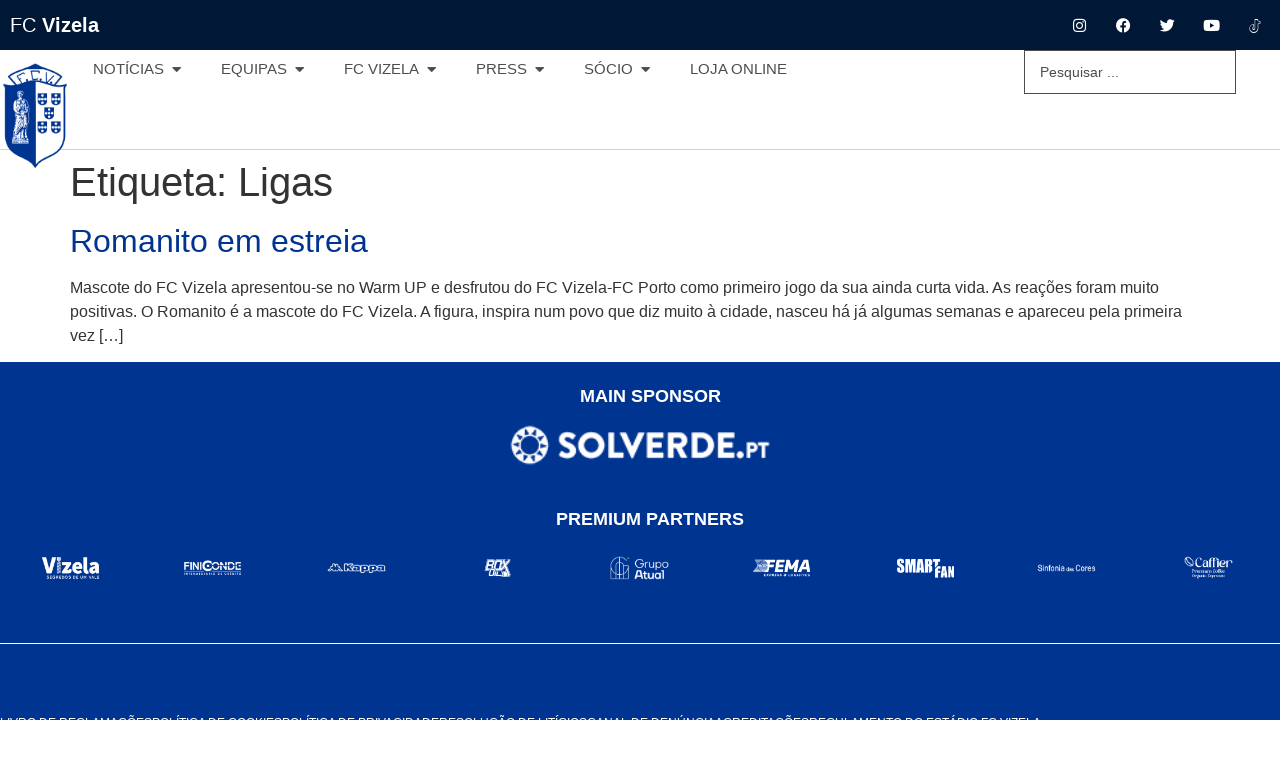

--- FILE ---
content_type: text/html; charset=UTF-8
request_url: https://fcvizela.pt/tag/ligas/
body_size: 16134
content:
<!doctype html>
<html lang="pt-PT">
<head>
	<meta charset="UTF-8">
	<meta name="viewport" content="width=device-width, initial-scale=1">
	<link rel="profile" href="https://gmpg.org/xfn/11">
	<meta name='robots' content='index, follow, max-image-preview:large, max-snippet:-1, max-video-preview:-1' />

	<!-- This site is optimized with the Yoast SEO plugin v26.8 - https://yoast.com/product/yoast-seo-wordpress/ -->
	<title>Arquivo de Ligas - FC Vizela</title>
	<link rel="canonical" href="https://fcvizela.pt/tag/ligas/" />
	<meta property="og:locale" content="pt_PT" />
	<meta property="og:type" content="article" />
	<meta property="og:title" content="Arquivo de Ligas - FC Vizela" />
	<meta property="og:url" content="https://fcvizela.pt/tag/ligas/" />
	<meta property="og:site_name" content="FC Vizela" />
	<meta name="twitter:card" content="summary_large_image" />
	<meta name="twitter:site" content="@FCVizelaOficial" />
	<script type="application/ld+json" class="yoast-schema-graph">{"@context":"https://schema.org","@graph":[{"@type":"CollectionPage","@id":"https://fcvizela.pt/tag/ligas/","url":"https://fcvizela.pt/tag/ligas/","name":"Arquivo de Ligas - FC Vizela","isPartOf":{"@id":"https://fcvizela.pt/#website"},"breadcrumb":{"@id":"https://fcvizela.pt/tag/ligas/#breadcrumb"},"inLanguage":"pt-PT"},{"@type":"BreadcrumbList","@id":"https://fcvizela.pt/tag/ligas/#breadcrumb","itemListElement":[{"@type":"ListItem","position":1,"name":"Início","item":"https://fcvizela.pt/"},{"@type":"ListItem","position":2,"name":"Ligas"}]},{"@type":"WebSite","@id":"https://fcvizela.pt/#website","url":"https://fcvizela.pt/","name":"FC Vizela","description":"","publisher":{"@id":"https://fcvizela.pt/#organization"},"potentialAction":[{"@type":"SearchAction","target":{"@type":"EntryPoint","urlTemplate":"https://fcvizela.pt/?s={search_term_string}"},"query-input":{"@type":"PropertyValueSpecification","valueRequired":true,"valueName":"search_term_string"}}],"inLanguage":"pt-PT"},{"@type":"Organization","@id":"https://fcvizela.pt/#organization","name":"Fc Vizela","url":"https://fcvizela.pt/","logo":{"@type":"ImageObject","inLanguage":"pt-PT","@id":"https://fcvizela.pt/#/schema/logo/image/","url":"https://fcvizela.pt/wp-content/uploads/2021/10/Logo-Footer-2.png","contentUrl":"https://fcvizela.pt/wp-content/uploads/2021/10/Logo-Footer-2.png","width":95,"height":149,"caption":"Fc Vizela"},"image":{"@id":"https://fcvizela.pt/#/schema/logo/image/"},"sameAs":["https://www.facebook.com/FCVizela","https://x.com/FCVizelaOficial","https://www.instagram.com/fcvizela/","https://www.youtube.com/channel/UCwlknLHJO1caIwP_oweq0Lg"]}]}</script>
	<!-- / Yoast SEO plugin. -->


<link rel="alternate" type="application/rss+xml" title="FC Vizela &raquo; Feed" href="https://fcvizela.pt/feed/" />
<link rel="alternate" type="application/rss+xml" title="FC Vizela &raquo; Feed de comentários" href="https://fcvizela.pt/comments/feed/" />
<link rel="alternate" type="application/rss+xml" title="Feed de etiquetas FC Vizela &raquo; Ligas" href="https://fcvizela.pt/tag/ligas/feed/" />
<style id='wp-img-auto-sizes-contain-inline-css'>
img:is([sizes=auto i],[sizes^="auto," i]){contain-intrinsic-size:3000px 1500px}
/*# sourceURL=wp-img-auto-sizes-contain-inline-css */
</style>
<style id='wp-emoji-styles-inline-css'>

	img.wp-smiley, img.emoji {
		display: inline !important;
		border: none !important;
		box-shadow: none !important;
		height: 1em !important;
		width: 1em !important;
		margin: 0 0.07em !important;
		vertical-align: -0.1em !important;
		background: none !important;
		padding: 0 !important;
	}
/*# sourceURL=wp-emoji-styles-inline-css */
</style>
<link rel='stylesheet' id='wp-block-library-css' href='https://fcvizela.pt/wp-includes/css/dist/block-library/style.min.css?ver=6.9' media='all' />
<style id='global-styles-inline-css'>
:root{--wp--preset--aspect-ratio--square: 1;--wp--preset--aspect-ratio--4-3: 4/3;--wp--preset--aspect-ratio--3-4: 3/4;--wp--preset--aspect-ratio--3-2: 3/2;--wp--preset--aspect-ratio--2-3: 2/3;--wp--preset--aspect-ratio--16-9: 16/9;--wp--preset--aspect-ratio--9-16: 9/16;--wp--preset--color--black: #000000;--wp--preset--color--cyan-bluish-gray: #abb8c3;--wp--preset--color--white: #ffffff;--wp--preset--color--pale-pink: #f78da7;--wp--preset--color--vivid-red: #cf2e2e;--wp--preset--color--luminous-vivid-orange: #ff6900;--wp--preset--color--luminous-vivid-amber: #fcb900;--wp--preset--color--light-green-cyan: #7bdcb5;--wp--preset--color--vivid-green-cyan: #00d084;--wp--preset--color--pale-cyan-blue: #8ed1fc;--wp--preset--color--vivid-cyan-blue: #0693e3;--wp--preset--color--vivid-purple: #9b51e0;--wp--preset--gradient--vivid-cyan-blue-to-vivid-purple: linear-gradient(135deg,rgb(6,147,227) 0%,rgb(155,81,224) 100%);--wp--preset--gradient--light-green-cyan-to-vivid-green-cyan: linear-gradient(135deg,rgb(122,220,180) 0%,rgb(0,208,130) 100%);--wp--preset--gradient--luminous-vivid-amber-to-luminous-vivid-orange: linear-gradient(135deg,rgb(252,185,0) 0%,rgb(255,105,0) 100%);--wp--preset--gradient--luminous-vivid-orange-to-vivid-red: linear-gradient(135deg,rgb(255,105,0) 0%,rgb(207,46,46) 100%);--wp--preset--gradient--very-light-gray-to-cyan-bluish-gray: linear-gradient(135deg,rgb(238,238,238) 0%,rgb(169,184,195) 100%);--wp--preset--gradient--cool-to-warm-spectrum: linear-gradient(135deg,rgb(74,234,220) 0%,rgb(151,120,209) 20%,rgb(207,42,186) 40%,rgb(238,44,130) 60%,rgb(251,105,98) 80%,rgb(254,248,76) 100%);--wp--preset--gradient--blush-light-purple: linear-gradient(135deg,rgb(255,206,236) 0%,rgb(152,150,240) 100%);--wp--preset--gradient--blush-bordeaux: linear-gradient(135deg,rgb(254,205,165) 0%,rgb(254,45,45) 50%,rgb(107,0,62) 100%);--wp--preset--gradient--luminous-dusk: linear-gradient(135deg,rgb(255,203,112) 0%,rgb(199,81,192) 50%,rgb(65,88,208) 100%);--wp--preset--gradient--pale-ocean: linear-gradient(135deg,rgb(255,245,203) 0%,rgb(182,227,212) 50%,rgb(51,167,181) 100%);--wp--preset--gradient--electric-grass: linear-gradient(135deg,rgb(202,248,128) 0%,rgb(113,206,126) 100%);--wp--preset--gradient--midnight: linear-gradient(135deg,rgb(2,3,129) 0%,rgb(40,116,252) 100%);--wp--preset--font-size--small: 13px;--wp--preset--font-size--medium: 20px;--wp--preset--font-size--large: 36px;--wp--preset--font-size--x-large: 42px;--wp--preset--spacing--20: 0.44rem;--wp--preset--spacing--30: 0.67rem;--wp--preset--spacing--40: 1rem;--wp--preset--spacing--50: 1.5rem;--wp--preset--spacing--60: 2.25rem;--wp--preset--spacing--70: 3.38rem;--wp--preset--spacing--80: 5.06rem;--wp--preset--shadow--natural: 6px 6px 9px rgba(0, 0, 0, 0.2);--wp--preset--shadow--deep: 12px 12px 50px rgba(0, 0, 0, 0.4);--wp--preset--shadow--sharp: 6px 6px 0px rgba(0, 0, 0, 0.2);--wp--preset--shadow--outlined: 6px 6px 0px -3px rgb(255, 255, 255), 6px 6px rgb(0, 0, 0);--wp--preset--shadow--crisp: 6px 6px 0px rgb(0, 0, 0);}:root { --wp--style--global--content-size: 800px;--wp--style--global--wide-size: 1200px; }:where(body) { margin: 0; }.wp-site-blocks > .alignleft { float: left; margin-right: 2em; }.wp-site-blocks > .alignright { float: right; margin-left: 2em; }.wp-site-blocks > .aligncenter { justify-content: center; margin-left: auto; margin-right: auto; }:where(.wp-site-blocks) > * { margin-block-start: 24px; margin-block-end: 0; }:where(.wp-site-blocks) > :first-child { margin-block-start: 0; }:where(.wp-site-blocks) > :last-child { margin-block-end: 0; }:root { --wp--style--block-gap: 24px; }:root :where(.is-layout-flow) > :first-child{margin-block-start: 0;}:root :where(.is-layout-flow) > :last-child{margin-block-end: 0;}:root :where(.is-layout-flow) > *{margin-block-start: 24px;margin-block-end: 0;}:root :where(.is-layout-constrained) > :first-child{margin-block-start: 0;}:root :where(.is-layout-constrained) > :last-child{margin-block-end: 0;}:root :where(.is-layout-constrained) > *{margin-block-start: 24px;margin-block-end: 0;}:root :where(.is-layout-flex){gap: 24px;}:root :where(.is-layout-grid){gap: 24px;}.is-layout-flow > .alignleft{float: left;margin-inline-start: 0;margin-inline-end: 2em;}.is-layout-flow > .alignright{float: right;margin-inline-start: 2em;margin-inline-end: 0;}.is-layout-flow > .aligncenter{margin-left: auto !important;margin-right: auto !important;}.is-layout-constrained > .alignleft{float: left;margin-inline-start: 0;margin-inline-end: 2em;}.is-layout-constrained > .alignright{float: right;margin-inline-start: 2em;margin-inline-end: 0;}.is-layout-constrained > .aligncenter{margin-left: auto !important;margin-right: auto !important;}.is-layout-constrained > :where(:not(.alignleft):not(.alignright):not(.alignfull)){max-width: var(--wp--style--global--content-size);margin-left: auto !important;margin-right: auto !important;}.is-layout-constrained > .alignwide{max-width: var(--wp--style--global--wide-size);}body .is-layout-flex{display: flex;}.is-layout-flex{flex-wrap: wrap;align-items: center;}.is-layout-flex > :is(*, div){margin: 0;}body .is-layout-grid{display: grid;}.is-layout-grid > :is(*, div){margin: 0;}body{padding-top: 0px;padding-right: 0px;padding-bottom: 0px;padding-left: 0px;}a:where(:not(.wp-element-button)){text-decoration: underline;}:root :where(.wp-element-button, .wp-block-button__link){background-color: #32373c;border-width: 0;color: #fff;font-family: inherit;font-size: inherit;font-style: inherit;font-weight: inherit;letter-spacing: inherit;line-height: inherit;padding-top: calc(0.667em + 2px);padding-right: calc(1.333em + 2px);padding-bottom: calc(0.667em + 2px);padding-left: calc(1.333em + 2px);text-decoration: none;text-transform: inherit;}.has-black-color{color: var(--wp--preset--color--black) !important;}.has-cyan-bluish-gray-color{color: var(--wp--preset--color--cyan-bluish-gray) !important;}.has-white-color{color: var(--wp--preset--color--white) !important;}.has-pale-pink-color{color: var(--wp--preset--color--pale-pink) !important;}.has-vivid-red-color{color: var(--wp--preset--color--vivid-red) !important;}.has-luminous-vivid-orange-color{color: var(--wp--preset--color--luminous-vivid-orange) !important;}.has-luminous-vivid-amber-color{color: var(--wp--preset--color--luminous-vivid-amber) !important;}.has-light-green-cyan-color{color: var(--wp--preset--color--light-green-cyan) !important;}.has-vivid-green-cyan-color{color: var(--wp--preset--color--vivid-green-cyan) !important;}.has-pale-cyan-blue-color{color: var(--wp--preset--color--pale-cyan-blue) !important;}.has-vivid-cyan-blue-color{color: var(--wp--preset--color--vivid-cyan-blue) !important;}.has-vivid-purple-color{color: var(--wp--preset--color--vivid-purple) !important;}.has-black-background-color{background-color: var(--wp--preset--color--black) !important;}.has-cyan-bluish-gray-background-color{background-color: var(--wp--preset--color--cyan-bluish-gray) !important;}.has-white-background-color{background-color: var(--wp--preset--color--white) !important;}.has-pale-pink-background-color{background-color: var(--wp--preset--color--pale-pink) !important;}.has-vivid-red-background-color{background-color: var(--wp--preset--color--vivid-red) !important;}.has-luminous-vivid-orange-background-color{background-color: var(--wp--preset--color--luminous-vivid-orange) !important;}.has-luminous-vivid-amber-background-color{background-color: var(--wp--preset--color--luminous-vivid-amber) !important;}.has-light-green-cyan-background-color{background-color: var(--wp--preset--color--light-green-cyan) !important;}.has-vivid-green-cyan-background-color{background-color: var(--wp--preset--color--vivid-green-cyan) !important;}.has-pale-cyan-blue-background-color{background-color: var(--wp--preset--color--pale-cyan-blue) !important;}.has-vivid-cyan-blue-background-color{background-color: var(--wp--preset--color--vivid-cyan-blue) !important;}.has-vivid-purple-background-color{background-color: var(--wp--preset--color--vivid-purple) !important;}.has-black-border-color{border-color: var(--wp--preset--color--black) !important;}.has-cyan-bluish-gray-border-color{border-color: var(--wp--preset--color--cyan-bluish-gray) !important;}.has-white-border-color{border-color: var(--wp--preset--color--white) !important;}.has-pale-pink-border-color{border-color: var(--wp--preset--color--pale-pink) !important;}.has-vivid-red-border-color{border-color: var(--wp--preset--color--vivid-red) !important;}.has-luminous-vivid-orange-border-color{border-color: var(--wp--preset--color--luminous-vivid-orange) !important;}.has-luminous-vivid-amber-border-color{border-color: var(--wp--preset--color--luminous-vivid-amber) !important;}.has-light-green-cyan-border-color{border-color: var(--wp--preset--color--light-green-cyan) !important;}.has-vivid-green-cyan-border-color{border-color: var(--wp--preset--color--vivid-green-cyan) !important;}.has-pale-cyan-blue-border-color{border-color: var(--wp--preset--color--pale-cyan-blue) !important;}.has-vivid-cyan-blue-border-color{border-color: var(--wp--preset--color--vivid-cyan-blue) !important;}.has-vivid-purple-border-color{border-color: var(--wp--preset--color--vivid-purple) !important;}.has-vivid-cyan-blue-to-vivid-purple-gradient-background{background: var(--wp--preset--gradient--vivid-cyan-blue-to-vivid-purple) !important;}.has-light-green-cyan-to-vivid-green-cyan-gradient-background{background: var(--wp--preset--gradient--light-green-cyan-to-vivid-green-cyan) !important;}.has-luminous-vivid-amber-to-luminous-vivid-orange-gradient-background{background: var(--wp--preset--gradient--luminous-vivid-amber-to-luminous-vivid-orange) !important;}.has-luminous-vivid-orange-to-vivid-red-gradient-background{background: var(--wp--preset--gradient--luminous-vivid-orange-to-vivid-red) !important;}.has-very-light-gray-to-cyan-bluish-gray-gradient-background{background: var(--wp--preset--gradient--very-light-gray-to-cyan-bluish-gray) !important;}.has-cool-to-warm-spectrum-gradient-background{background: var(--wp--preset--gradient--cool-to-warm-spectrum) !important;}.has-blush-light-purple-gradient-background{background: var(--wp--preset--gradient--blush-light-purple) !important;}.has-blush-bordeaux-gradient-background{background: var(--wp--preset--gradient--blush-bordeaux) !important;}.has-luminous-dusk-gradient-background{background: var(--wp--preset--gradient--luminous-dusk) !important;}.has-pale-ocean-gradient-background{background: var(--wp--preset--gradient--pale-ocean) !important;}.has-electric-grass-gradient-background{background: var(--wp--preset--gradient--electric-grass) !important;}.has-midnight-gradient-background{background: var(--wp--preset--gradient--midnight) !important;}.has-small-font-size{font-size: var(--wp--preset--font-size--small) !important;}.has-medium-font-size{font-size: var(--wp--preset--font-size--medium) !important;}.has-large-font-size{font-size: var(--wp--preset--font-size--large) !important;}.has-x-large-font-size{font-size: var(--wp--preset--font-size--x-large) !important;}
:root :where(.wp-block-pullquote){font-size: 1.5em;line-height: 1.6;}
/*# sourceURL=global-styles-inline-css */
</style>
<link rel='stylesheet' id='hello-elementor-css' href='https://fcvizela.pt/wp-content/themes/hello-elementor/assets/css/reset.css?ver=3.4.6' media='all' />
<link rel='stylesheet' id='hello-elementor-theme-style-css' href='https://fcvizela.pt/wp-content/themes/hello-elementor/assets/css/theme.css?ver=3.4.6' media='all' />
<link rel='stylesheet' id='hello-elementor-header-footer-css' href='https://fcvizela.pt/wp-content/themes/hello-elementor/assets/css/header-footer.css?ver=3.4.6' media='all' />
<link rel='stylesheet' id='elementor-frontend-css' href='https://fcvizela.pt/wp-content/plugins/elementor/assets/css/frontend.min.css?ver=3.34.4' media='all' />
<style id='elementor-frontend-inline-css'>
.elementor-kit-15{--e-global-color-primary:#6EC1E4;--e-global-color-secondary:#54595F;--e-global-color-text:#7A7A7A;--e-global-color-accent:#61CE70;--e-global-typography-primary-font-family:"Roboto";--e-global-typography-primary-font-weight:600;--e-global-typography-secondary-font-family:"Roboto Slab";--e-global-typography-secondary-font-weight:400;--e-global-typography-text-font-family:"Roboto";--e-global-typography-text-font-weight:400;--e-global-typography-accent-font-family:"Roboto";--e-global-typography-accent-font-weight:500;--e-preloader-animation-duration:1500ms;--e-preloader-delay:100ms;--e-preloader-color:#003491;--e-preloader-size:100px;}.elementor-kit-15 e-page-transition{background-color:#FFFFFF;}.elementor-kit-15 a{color:#003491;}.elementor-kit-15 a:hover{color:#001835;}.elementor-section.elementor-section-boxed > .elementor-container{max-width:1140px;}.e-con{--container-max-width:1140px;}.elementor-widget:not(:last-child){margin-block-end:20px;}.elementor-element{--widgets-spacing:20px 20px;--widgets-spacing-row:20px;--widgets-spacing-column:20px;}{}h1.entry-title{display:var(--page-title-display);}@media(max-width:1024px){.elementor-section.elementor-section-boxed > .elementor-container{max-width:1024px;}.e-con{--container-max-width:1024px;}}@media(max-width:767px){.elementor-section.elementor-section-boxed > .elementor-container{max-width:767px;}.e-con{--container-max-width:767px;}}
.elementor-472 .elementor-element.elementor-element-b9beaf0{--display:flex;--min-height:50px;--flex-direction:row;--container-widget-width:calc( ( 1 - var( --container-widget-flex-grow ) ) * 100% );--container-widget-height:100%;--container-widget-flex-grow:1;--container-widget-align-self:stretch;--flex-wrap-mobile:wrap;--justify-content:space-between;--align-items:center;}.elementor-472 .elementor-element.elementor-element-b9beaf0:not(.elementor-motion-effects-element-type-background), .elementor-472 .elementor-element.elementor-element-b9beaf0 > .elementor-motion-effects-container > .elementor-motion-effects-layer{background-color:#001835;}.elementor-widget-heading .elementor-heading-title{font-family:var( --e-global-typography-primary-font-family ), Sans-serif;font-weight:var( --e-global-typography-primary-font-weight );color:var( --e-global-color-primary );}.elementor-472 .elementor-element.elementor-element-0807b2c .elementor-heading-title{font-family:"ProximaNova - Regular", Sans-serif;font-size:20px;font-weight:normal;color:#FFFFFF;}.elementor-472 .elementor-element.elementor-element-8c3e47d{--grid-template-columns:repeat(0, auto);width:auto;max-width:auto;--icon-size:15px;--grid-column-gap:10px;--grid-row-gap:0px;}.elementor-472 .elementor-element.elementor-element-8c3e47d .elementor-widget-container{text-align:right;}.elementor-472 .elementor-element.elementor-element-8c3e47d > .elementor-widget-container{margin:0px 0px 0px 0px;padding:0px 0px 0px 0px;}.elementor-472 .elementor-element.elementor-element-8c3e47d .elementor-social-icon{background-color:#001835;--icon-padding:0.5em;}.elementor-472 .elementor-element.elementor-element-8c3e47d .elementor-social-icon i{color:#FFFFFF;}.elementor-472 .elementor-element.elementor-element-8c3e47d .elementor-social-icon svg{fill:#FFFFFF;}.elementor-472 .elementor-element.elementor-element-8c3e47d .elementor-social-icon:hover{background-color:#003491;}.elementor-472 .elementor-element.elementor-element-8c3e47d .elementor-social-icon:hover i{color:#FFFFFF;}.elementor-472 .elementor-element.elementor-element-8c3e47d .elementor-social-icon:hover svg{fill:#FFFFFF;}.elementor-472 .elementor-element.elementor-element-cfc04aa{--display:flex;--min-height:100px;--flex-direction:row;--container-widget-width:calc( ( 1 - var( --container-widget-flex-grow ) ) * 100% );--container-widget-height:100%;--container-widget-flex-grow:1;--container-widget-align-self:stretch;--flex-wrap-mobile:wrap;--align-items:stretch;--gap:10px 10px;--row-gap:10px;--column-gap:10px;border-style:solid;--border-style:solid;border-width:0px 0px 1px 0px;--border-top-width:0px;--border-right-width:0px;--border-bottom-width:1px;--border-left-width:0px;border-color:#00183530;--border-color:#00183530;--padding-top:0px;--padding-bottom:0px;--padding-left:0px;--padding-right:0px;--z-index:999;}.elementor-472 .elementor-element.elementor-element-cfc04aa:not(.elementor-motion-effects-element-type-background), .elementor-472 .elementor-element.elementor-element-cfc04aa > .elementor-motion-effects-container > .elementor-motion-effects-layer{background-color:#FFFFFF;}.elementor-472 .elementor-element.elementor-element-921563a{--display:flex;--margin-top:0px;--margin-bottom:0px;--margin-left:0px;--margin-right:0px;--padding-top:0px;--padding-bottom:0px;--padding-left:0px;--padding-right:0px;--z-index:100;}.elementor-widget-image .widget-image-caption{color:var( --e-global-color-text );font-family:var( --e-global-typography-text-font-family ), Sans-serif;font-weight:var( --e-global-typography-text-font-weight );}body:not(.rtl) .elementor-472 .elementor-element.elementor-element-d9c3790{left:0px;}body.rtl .elementor-472 .elementor-element.elementor-element-d9c3790{right:0px;}.elementor-472 .elementor-element.elementor-element-d9c3790{top:10px;z-index:999;text-align:start;}.elementor-472 .elementor-element.elementor-element-d9c3790 img{width:70px;max-width:70px;}.elementor-472 .elementor-element.elementor-element-00a0e09{--display:flex;--justify-content:center;--align-items:flex-start;--container-widget-width:calc( ( 1 - var( --container-widget-flex-grow ) ) * 100% );--gap:0px 0px;--row-gap:0px;--column-gap:0px;--margin-top:0px;--margin-bottom:0px;--margin-left:0px;--margin-right:0px;--padding-top:0px;--padding-bottom:0px;--padding-left:0px;--padding-right:0px;--z-index:1;}.elementor-widget-mega-menu > .elementor-widget-container > .e-n-menu > .e-n-menu-wrapper > .e-n-menu-heading > .e-n-menu-item > .e-n-menu-title, .elementor-widget-mega-menu > .elementor-widget-container > .e-n-menu > .e-n-menu-wrapper > .e-n-menu-heading > .e-n-menu-item > .e-n-menu-title > .e-n-menu-title-container, .elementor-widget-mega-menu > .elementor-widget-container > .e-n-menu > .e-n-menu-wrapper > .e-n-menu-heading > .e-n-menu-item > .e-n-menu-title > .e-n-menu-title-container > span{font-family:var( --e-global-typography-accent-font-family ), Sans-serif;font-weight:var( --e-global-typography-accent-font-weight );}.elementor-widget-mega-menu{--n-menu-divider-color:var( --e-global-color-text );}.elementor-472 .elementor-element.elementor-element-0a4a427{--display:flex;--padding-top:25px;--padding-bottom:25px;--padding-left:35px;--padding-right:35px;}.elementor-472 .elementor-element.elementor-element-0a4a427:not(.elementor-motion-effects-element-type-background), .elementor-472 .elementor-element.elementor-element-0a4a427 > .elementor-motion-effects-container > .elementor-motion-effects-layer{background-color:#FFFFFF;}.elementor-472 .elementor-element.elementor-element-0a4a427.e-con{--flex-grow:0;--flex-shrink:0;}.elementor-widget-icon-list .elementor-icon-list-item:not(:last-child):after{border-color:var( --e-global-color-text );}.elementor-widget-icon-list .elementor-icon-list-icon i{color:var( --e-global-color-primary );}.elementor-widget-icon-list .elementor-icon-list-icon svg{fill:var( --e-global-color-primary );}.elementor-widget-icon-list .elementor-icon-list-item > .elementor-icon-list-text, .elementor-widget-icon-list .elementor-icon-list-item > a{font-family:var( --e-global-typography-text-font-family ), Sans-serif;font-weight:var( --e-global-typography-text-font-weight );}.elementor-widget-icon-list .elementor-icon-list-text{color:var( --e-global-color-secondary );}.elementor-472 .elementor-element.elementor-element-ac81b52 .elementor-icon-list-items:not(.elementor-inline-items) .elementor-icon-list-item:not(:last-child){padding-block-end:calc(20px/2);}.elementor-472 .elementor-element.elementor-element-ac81b52 .elementor-icon-list-items:not(.elementor-inline-items) .elementor-icon-list-item:not(:first-child){margin-block-start:calc(20px/2);}.elementor-472 .elementor-element.elementor-element-ac81b52 .elementor-icon-list-items.elementor-inline-items .elementor-icon-list-item{margin-inline:calc(20px/2);}.elementor-472 .elementor-element.elementor-element-ac81b52 .elementor-icon-list-items.elementor-inline-items{margin-inline:calc(-20px/2);}.elementor-472 .elementor-element.elementor-element-ac81b52 .elementor-icon-list-items.elementor-inline-items .elementor-icon-list-item:after{inset-inline-end:calc(-20px/2);}.elementor-472 .elementor-element.elementor-element-ac81b52 .elementor-icon-list-icon i{transition:color 0.3s;}.elementor-472 .elementor-element.elementor-element-ac81b52 .elementor-icon-list-icon svg{transition:fill 0.3s;}.elementor-472 .elementor-element.elementor-element-ac81b52{--e-icon-list-icon-size:14px;--icon-vertical-offset:0px;}.elementor-472 .elementor-element.elementor-element-ac81b52 .elementor-icon-list-item > .elementor-icon-list-text, .elementor-472 .elementor-element.elementor-element-ac81b52 .elementor-icon-list-item > a{font-family:"ProximaNova - Regular", Sans-serif;font-size:15px;font-weight:400;text-transform:uppercase;}.elementor-472 .elementor-element.elementor-element-ac81b52 .elementor-icon-list-text{color:#4D4D4D;transition:color 0.3s;}.elementor-472 .elementor-element.elementor-element-ac81b52 .elementor-icon-list-item:hover .elementor-icon-list-text{color:#003491;}.elementor-472 .elementor-element.elementor-element-4d7d07d{--display:flex;--margin-top:0px;--margin-bottom:0px;--margin-left:0px;--margin-right:0px;--padding-top:25px;--padding-bottom:25px;--padding-left:35px;--padding-right:35px;}.elementor-472 .elementor-element.elementor-element-4d7d07d.e-con{--flex-grow:0;--flex-shrink:0;}.elementor-472 .elementor-element.elementor-element-59812d7 .elementor-icon-list-items:not(.elementor-inline-items) .elementor-icon-list-item:not(:last-child){padding-block-end:calc(20px/2);}.elementor-472 .elementor-element.elementor-element-59812d7 .elementor-icon-list-items:not(.elementor-inline-items) .elementor-icon-list-item:not(:first-child){margin-block-start:calc(20px/2);}.elementor-472 .elementor-element.elementor-element-59812d7 .elementor-icon-list-items.elementor-inline-items .elementor-icon-list-item{margin-inline:calc(20px/2);}.elementor-472 .elementor-element.elementor-element-59812d7 .elementor-icon-list-items.elementor-inline-items{margin-inline:calc(-20px/2);}.elementor-472 .elementor-element.elementor-element-59812d7 .elementor-icon-list-items.elementor-inline-items .elementor-icon-list-item:after{inset-inline-end:calc(-20px/2);}.elementor-472 .elementor-element.elementor-element-59812d7 .elementor-icon-list-icon i{transition:color 0.3s;}.elementor-472 .elementor-element.elementor-element-59812d7 .elementor-icon-list-icon svg{transition:fill 0.3s;}.elementor-472 .elementor-element.elementor-element-59812d7{--e-icon-list-icon-size:14px;--icon-vertical-offset:0px;}.elementor-472 .elementor-element.elementor-element-59812d7 .elementor-icon-list-item > .elementor-icon-list-text, .elementor-472 .elementor-element.elementor-element-59812d7 .elementor-icon-list-item > a{font-family:"ProximaNova - Regular", Sans-serif;font-size:15px;font-weight:400;text-transform:uppercase;}.elementor-472 .elementor-element.elementor-element-59812d7 .elementor-icon-list-text{color:#4D4D4D;transition:color 0.3s;}.elementor-472 .elementor-element.elementor-element-59812d7 .elementor-icon-list-item:hover .elementor-icon-list-text{color:#003491;}.elementor-472 .elementor-element.elementor-element-db5c8a7{--display:flex;--flex-direction:column;--container-widget-width:100%;--container-widget-height:initial;--container-widget-flex-grow:0;--container-widget-align-self:initial;--flex-wrap-mobile:wrap;--margin-top:0px;--margin-bottom:0px;--margin-left:0px;--margin-right:0px;--padding-top:0px;--padding-bottom:0px;--padding-left:0px;--padding-right:0px;}.elementor-472 .elementor-element.elementor-element-db5c8a7.e-con{--flex-grow:0;--flex-shrink:0;}.elementor-472 .elementor-element.elementor-element-b851491{--display:flex;--margin-top:0px;--margin-bottom:0px;--margin-left:0px;--margin-right:0px;--padding-top:25px;--padding-bottom:25px;--padding-left:35px;--padding-right:35px;}.elementor-472 .elementor-element.elementor-element-b851491.e-con{--flex-grow:0;--flex-shrink:0;}.elementor-472 .elementor-element.elementor-element-dcf4b37 .elementor-heading-title{font-family:"ProximaNova - Regular", Sans-serif;font-size:16px;font-weight:700;color:#4D4D4D;}.elementor-472 .elementor-element.elementor-element-cad5ab5 .elementor-icon-list-items:not(.elementor-inline-items) .elementor-icon-list-item:not(:last-child){padding-block-end:calc(20px/2);}.elementor-472 .elementor-element.elementor-element-cad5ab5 .elementor-icon-list-items:not(.elementor-inline-items) .elementor-icon-list-item:not(:first-child){margin-block-start:calc(20px/2);}.elementor-472 .elementor-element.elementor-element-cad5ab5 .elementor-icon-list-items.elementor-inline-items .elementor-icon-list-item{margin-inline:calc(20px/2);}.elementor-472 .elementor-element.elementor-element-cad5ab5 .elementor-icon-list-items.elementor-inline-items{margin-inline:calc(-20px/2);}.elementor-472 .elementor-element.elementor-element-cad5ab5 .elementor-icon-list-items.elementor-inline-items .elementor-icon-list-item:after{inset-inline-end:calc(-20px/2);}.elementor-472 .elementor-element.elementor-element-cad5ab5 .elementor-icon-list-icon i{transition:color 0.3s;}.elementor-472 .elementor-element.elementor-element-cad5ab5 .elementor-icon-list-icon svg{transition:fill 0.3s;}.elementor-472 .elementor-element.elementor-element-cad5ab5{--e-icon-list-icon-size:14px;--icon-vertical-offset:0px;}.elementor-472 .elementor-element.elementor-element-cad5ab5 .elementor-icon-list-item > .elementor-icon-list-text, .elementor-472 .elementor-element.elementor-element-cad5ab5 .elementor-icon-list-item > a{font-family:"ProximaNova - Regular", Sans-serif;font-size:15px;font-weight:400;text-transform:uppercase;}.elementor-472 .elementor-element.elementor-element-cad5ab5 .elementor-icon-list-text{color:#4D4D4D;transition:color 0.3s;}.elementor-472 .elementor-element.elementor-element-cad5ab5 .elementor-icon-list-item:hover .elementor-icon-list-text{color:#003491;}.elementor-472 .elementor-element.elementor-element-426e5a3{--display:flex;--margin-top:0px;--margin-bottom:0px;--margin-left:0px;--margin-right:0px;--padding-top:25px;--padding-bottom:25px;--padding-left:35px;--padding-right:35px;}.elementor-472 .elementor-element.elementor-element-6e0401a .elementor-heading-title{font-family:"ProximaNova - Regular", Sans-serif;font-size:16px;font-weight:700;color:#4D4D4D;}.elementor-472 .elementor-element.elementor-element-76051ab .elementor-icon-list-items:not(.elementor-inline-items) .elementor-icon-list-item:not(:last-child){padding-block-end:calc(20px/2);}.elementor-472 .elementor-element.elementor-element-76051ab .elementor-icon-list-items:not(.elementor-inline-items) .elementor-icon-list-item:not(:first-child){margin-block-start:calc(20px/2);}.elementor-472 .elementor-element.elementor-element-76051ab .elementor-icon-list-items.elementor-inline-items .elementor-icon-list-item{margin-inline:calc(20px/2);}.elementor-472 .elementor-element.elementor-element-76051ab .elementor-icon-list-items.elementor-inline-items{margin-inline:calc(-20px/2);}.elementor-472 .elementor-element.elementor-element-76051ab .elementor-icon-list-items.elementor-inline-items .elementor-icon-list-item:after{inset-inline-end:calc(-20px/2);}.elementor-472 .elementor-element.elementor-element-76051ab .elementor-icon-list-icon i{transition:color 0.3s;}.elementor-472 .elementor-element.elementor-element-76051ab .elementor-icon-list-icon svg{transition:fill 0.3s;}.elementor-472 .elementor-element.elementor-element-76051ab{--e-icon-list-icon-size:14px;--icon-vertical-offset:0px;}.elementor-472 .elementor-element.elementor-element-76051ab .elementor-icon-list-item > .elementor-icon-list-text, .elementor-472 .elementor-element.elementor-element-76051ab .elementor-icon-list-item > a{font-family:"ProximaNova - Regular", Sans-serif;font-size:15px;font-weight:400;text-transform:uppercase;}.elementor-472 .elementor-element.elementor-element-76051ab .elementor-icon-list-text{color:#4D4D4D;transition:color 0.3s;}.elementor-472 .elementor-element.elementor-element-76051ab .elementor-icon-list-item:hover .elementor-icon-list-text{color:#003491;}.elementor-472 .elementor-element.elementor-element-cfae1ba{--display:flex;--margin-top:0px;--margin-bottom:0px;--margin-left:0px;--margin-right:0px;--padding-top:25px;--padding-bottom:25px;--padding-left:35px;--padding-right:35px;}.elementor-472 .elementor-element.elementor-element-cfae1ba.e-con{--flex-grow:0;--flex-shrink:0;}.elementor-472 .elementor-element.elementor-element-90567a5 .elementor-icon-list-items:not(.elementor-inline-items) .elementor-icon-list-item:not(:last-child){padding-block-end:calc(20px/2);}.elementor-472 .elementor-element.elementor-element-90567a5 .elementor-icon-list-items:not(.elementor-inline-items) .elementor-icon-list-item:not(:first-child){margin-block-start:calc(20px/2);}.elementor-472 .elementor-element.elementor-element-90567a5 .elementor-icon-list-items.elementor-inline-items .elementor-icon-list-item{margin-inline:calc(20px/2);}.elementor-472 .elementor-element.elementor-element-90567a5 .elementor-icon-list-items.elementor-inline-items{margin-inline:calc(-20px/2);}.elementor-472 .elementor-element.elementor-element-90567a5 .elementor-icon-list-items.elementor-inline-items .elementor-icon-list-item:after{inset-inline-end:calc(-20px/2);}.elementor-472 .elementor-element.elementor-element-90567a5 .elementor-icon-list-icon i{transition:color 0.3s;}.elementor-472 .elementor-element.elementor-element-90567a5 .elementor-icon-list-icon svg{transition:fill 0.3s;}.elementor-472 .elementor-element.elementor-element-90567a5{--e-icon-list-icon-size:14px;--icon-vertical-offset:0px;}.elementor-472 .elementor-element.elementor-element-90567a5 .elementor-icon-list-item > .elementor-icon-list-text, .elementor-472 .elementor-element.elementor-element-90567a5 .elementor-icon-list-item > a{font-family:"ProximaNova - Regular", Sans-serif;font-size:15px;font-weight:400;text-transform:uppercase;}.elementor-472 .elementor-element.elementor-element-90567a5 .elementor-icon-list-text{color:#4D4D4D;transition:color 0.3s;}.elementor-472 .elementor-element.elementor-element-90567a5 .elementor-icon-list-item:hover .elementor-icon-list-text{color:#003491;}.elementor-472 .elementor-element.elementor-element-9ed5f0a{--display:flex;--margin-top:0px;--margin-bottom:0px;--margin-left:0px;--margin-right:0px;--padding-top:25px;--padding-bottom:25px;--padding-left:35px;--padding-right:35px;}.elementor-472 .elementor-element.elementor-element-9ed5f0a.e-con{--flex-grow:0;--flex-shrink:0;}.elementor-472 .elementor-element.elementor-element-7d24570 .elementor-icon-list-items:not(.elementor-inline-items) .elementor-icon-list-item:not(:last-child){padding-block-end:calc(20px/2);}.elementor-472 .elementor-element.elementor-element-7d24570 .elementor-icon-list-items:not(.elementor-inline-items) .elementor-icon-list-item:not(:first-child){margin-block-start:calc(20px/2);}.elementor-472 .elementor-element.elementor-element-7d24570 .elementor-icon-list-items.elementor-inline-items .elementor-icon-list-item{margin-inline:calc(20px/2);}.elementor-472 .elementor-element.elementor-element-7d24570 .elementor-icon-list-items.elementor-inline-items{margin-inline:calc(-20px/2);}.elementor-472 .elementor-element.elementor-element-7d24570 .elementor-icon-list-items.elementor-inline-items .elementor-icon-list-item:after{inset-inline-end:calc(-20px/2);}.elementor-472 .elementor-element.elementor-element-7d24570 .elementor-icon-list-icon i{transition:color 0.3s;}.elementor-472 .elementor-element.elementor-element-7d24570 .elementor-icon-list-icon svg{transition:fill 0.3s;}.elementor-472 .elementor-element.elementor-element-7d24570{--e-icon-list-icon-size:14px;--icon-vertical-offset:0px;}.elementor-472 .elementor-element.elementor-element-7d24570 .elementor-icon-list-item > .elementor-icon-list-text, .elementor-472 .elementor-element.elementor-element-7d24570 .elementor-icon-list-item > a{font-family:"ProximaNova - Regular", Sans-serif;font-size:15px;font-weight:400;text-transform:uppercase;}.elementor-472 .elementor-element.elementor-element-7d24570 .elementor-icon-list-text{color:#4D4D4D;transition:color 0.3s;}.elementor-472 .elementor-element.elementor-element-7d24570 .elementor-icon-list-item:hover .elementor-icon-list-text{color:#003491;}.elementor-472 .elementor-element.elementor-element-9c2093c{--display:flex;--margin-top:0px;--margin-bottom:0px;--margin-left:0px;--margin-right:0px;--padding-top:25px;--padding-bottom:25px;--padding-left:35px;--padding-right:35px;}.elementor-472 .elementor-element.elementor-element-9c2093c.e-con{--flex-grow:0;--flex-shrink:0;}.elementor-472 .elementor-element.elementor-element-0c9c383 .elementor-icon-list-items:not(.elementor-inline-items) .elementor-icon-list-item:not(:last-child){padding-block-end:calc(20px/2);}.elementor-472 .elementor-element.elementor-element-0c9c383 .elementor-icon-list-items:not(.elementor-inline-items) .elementor-icon-list-item:not(:first-child){margin-block-start:calc(20px/2);}.elementor-472 .elementor-element.elementor-element-0c9c383 .elementor-icon-list-items.elementor-inline-items .elementor-icon-list-item{margin-inline:calc(20px/2);}.elementor-472 .elementor-element.elementor-element-0c9c383 .elementor-icon-list-items.elementor-inline-items{margin-inline:calc(-20px/2);}.elementor-472 .elementor-element.elementor-element-0c9c383 .elementor-icon-list-items.elementor-inline-items .elementor-icon-list-item:after{inset-inline-end:calc(-20px/2);}.elementor-472 .elementor-element.elementor-element-0c9c383 .elementor-icon-list-icon i{transition:color 0.3s;}.elementor-472 .elementor-element.elementor-element-0c9c383 .elementor-icon-list-icon svg{transition:fill 0.3s;}.elementor-472 .elementor-element.elementor-element-0c9c383{--e-icon-list-icon-size:14px;--icon-vertical-offset:0px;}.elementor-472 .elementor-element.elementor-element-0c9c383 .elementor-icon-list-item > .elementor-icon-list-text, .elementor-472 .elementor-element.elementor-element-0c9c383 .elementor-icon-list-item > a{font-family:"ProximaNova - Regular", Sans-serif;font-size:15px;font-weight:400;text-transform:uppercase;}.elementor-472 .elementor-element.elementor-element-0c9c383 .elementor-icon-list-text{color:#4D4D4D;transition:color 0.3s;}.elementor-472 .elementor-element.elementor-element-0c9c383 .elementor-icon-list-item:hover .elementor-icon-list-text{color:#003491;}.elementor-472 .elementor-element.elementor-element-3472c3d{--n-menu-dropdown-content-max-width:fit-content;--n-menu-heading-wrap:wrap;--n-menu-heading-overflow-x:initial;--n-menu-title-distance-from-content:0px;--n-menu-toggle-icon-wrapper-animation-duration:500ms;--n-menu-title-space-between:5px;--n-menu-title-font-size:15px;--n-menu-title-color-normal:#4D4D4D;--n-menu-title-transition:300ms;--n-menu-icon-size:16px;--n-menu-toggle-icon-size:20px;--n-menu-toggle-icon-color:#003491;--n-menu-toggle-icon-color-hover:#001835;--n-menu-toggle-icon-hover-duration:500ms;--n-menu-toggle-icon-color-active:#001835;--n-menu-toggle-icon-distance-from-dropdown:0px;}.elementor-472 .elementor-element.elementor-element-3472c3d > .elementor-widget-container > .e-n-menu > .e-n-menu-wrapper > .e-n-menu-heading > .e-n-menu-item > .e-n-menu-title:not( .e-current ):not( :hover ){background-color:#FFFFFF;}.elementor-472 .elementor-element.elementor-element-3472c3d > .elementor-widget-container > .e-n-menu > .e-n-menu-toggle[aria-expanded="false"]:not( :hover ) > .e-n-menu-toggle-icon{background:#FFFFFF;}:where( .elementor-472 .elementor-element.elementor-element-3472c3d > .elementor-widget-container > .e-n-menu > .e-n-menu-wrapper > .e-n-menu-heading > .e-n-menu-item > .e-n-menu-content ) > .e-con{background-color:#FFFFFF;}.elementor-472 .elementor-element.elementor-element-3472c3d > .elementor-widget-container > .e-n-menu > .e-n-menu-wrapper > .e-n-menu-heading > .e-n-menu-item > .e-n-menu-title, .elementor-472 .elementor-element.elementor-element-3472c3d > .elementor-widget-container > .e-n-menu > .e-n-menu-wrapper > .e-n-menu-heading > .e-n-menu-item > .e-n-menu-title > .e-n-menu-title-container, .elementor-472 .elementor-element.elementor-element-3472c3d > .elementor-widget-container > .e-n-menu > .e-n-menu-wrapper > .e-n-menu-heading > .e-n-menu-item > .e-n-menu-title > .e-n-menu-title-container > span{font-family:"ProximaNova - Regular", Sans-serif;font-weight:normal;text-transform:uppercase;}.elementor-472 .elementor-element.elementor-element-3472c3d {--n-menu-title-color-hover:#003491;--n-menu-title-color-active:#003491;}.elementor-472 .elementor-element.elementor-element-ffee234{--display:flex;--flex-direction:row;--container-widget-width:calc( ( 1 - var( --container-widget-flex-grow ) ) * 100% );--container-widget-height:100%;--container-widget-flex-grow:1;--container-widget-align-self:stretch;--flex-wrap-mobile:wrap;--justify-content:flex-end;--align-items:center;--gap:0px 0px;--row-gap:0px;--column-gap:0px;--margin-top:0px;--margin-bottom:0px;--margin-left:0px;--margin-right:0px;--padding-top:0px;--padding-bottom:0px;--padding-left:0px;--padding-right:0px;}.elementor-widget-search{--e-search-input-color:var( --e-global-color-text );}.elementor-widget-search.e-focus{--e-search-input-color:var( --e-global-color-text );}.elementor-widget-search .elementor-pagination{font-family:var( --e-global-typography-primary-font-family ), Sans-serif;font-weight:var( --e-global-typography-primary-font-weight );}.elementor-472 .elementor-element.elementor-element-45b9dc5 .e-search-input{background-color:#FFFFFF;font-family:"ProximaNova - Regular", Sans-serif;font-size:14px;border-style:solid;border-width:1px 1px 1px 1px;border-color:#4D4D4D;border-radius:0px 0px 0px 0px;}.elementor-472 .elementor-element.elementor-element-45b9dc5{--e-search-placeholder-color:#4D4D4D;--e-search-input-color:#4D4D4D;--e-search-icon-label-color:#FFFFFF;--e-search-input-padding-block-start:10px;--e-search-input-padding-inline-start:15px;--e-search-input-padding-block-end:10px;--e-search-input-padding-inline-end:10px;--e-search-submit-margin-inline-start:0px;--e-search-icon-clear-size:10px;--e-search-icon-clear-color:#4D4D4D;--e-search-icon-clear-transition:3s;}.elementor-472 .elementor-element.elementor-element-45b9dc5 .e-search-input-wrapper > svg:hover{--e-search-icon-clear-color:#003491;}.elementor-472 .elementor-element.elementor-element-45b9dc5 .e-search-input-wrapper > i:hover{--e-search-icon-clear-color:#003491;}.elementor-theme-builder-content-area{height:400px;}.elementor-location-header:before, .elementor-location-footer:before{content:"";display:table;clear:both;}@media(min-width:768px){.elementor-472 .elementor-element.elementor-element-b9beaf0{--content-width:1366px;}.elementor-472 .elementor-element.elementor-element-cfc04aa{--content-width:1366px;}.elementor-472 .elementor-element.elementor-element-921563a{--width:6%;}.elementor-472 .elementor-element.elementor-element-00a0e09{--width:74%;}.elementor-472 .elementor-element.elementor-element-ffee234{--width:20%;}}@media(max-width:1024px) and (min-width:768px){.elementor-472 .elementor-element.elementor-element-921563a{--width:30%;}.elementor-472 .elementor-element.elementor-element-00a0e09{--width:70%;}.elementor-472 .elementor-element.elementor-element-0a4a427{--width:100%;}.elementor-472 .elementor-element.elementor-element-4d7d07d{--width:100%;}.elementor-472 .elementor-element.elementor-element-db5c8a7{--width:100%;}.elementor-472 .elementor-element.elementor-element-b851491{--width:50%;}.elementor-472 .elementor-element.elementor-element-426e5a3{--width:50%;}.elementor-472 .elementor-element.elementor-element-cfae1ba{--width:100%;}.elementor-472 .elementor-element.elementor-element-9ed5f0a{--width:100%;}.elementor-472 .elementor-element.elementor-element-9c2093c{--width:100%;}}@media(max-width:1024px){.elementor-472 .elementor-element.elementor-element-b9beaf0{--margin-top:0px;--margin-bottom:0px;--margin-left:0px;--margin-right:0px;--padding-top:0px;--padding-bottom:0px;--padding-left:30px;--padding-right:30px;}.elementor-472 .elementor-element.elementor-element-cfc04aa{--min-height:100px;--padding-top:0px;--padding-bottom:0px;--padding-left:30px;--padding-right:30px;}body:not(.rtl) .elementor-472 .elementor-element.elementor-element-d9c3790{left:0px;}body.rtl .elementor-472 .elementor-element.elementor-element-d9c3790{right:0px;}.elementor-472 .elementor-element.elementor-element-d9c3790{z-index:1999;}.elementor-472 .elementor-element.elementor-element-d9c3790 img{width:70px;max-width:70px;}.elementor-472 .elementor-element.elementor-element-00a0e09{--justify-content:center;--align-items:flex-end;--container-widget-width:calc( ( 1 - var( --container-widget-flex-grow ) ) * 100% );--margin-top:0px;--margin-bottom:0px;--margin-left:0px;--margin-right:0px;--padding-top:0px;--padding-bottom:0px;--padding-left:0px;--padding-right:0px;}.elementor-472 .elementor-element.elementor-element-db5c8a7{--align-items:center;--container-widget-width:calc( ( 1 - var( --container-widget-flex-grow ) ) * 100% );}.elementor-472 .elementor-element.elementor-element-dcf4b37{text-align:center;}.elementor-472 .elementor-element.elementor-element-6e0401a{text-align:center;}.elementor-472 .elementor-element.elementor-element-3472c3d{--n-menu-heading-justify-content:center;--n-menu-title-flex-grow:initial;--n-menu-title-justify-content:initial;--n-menu-title-justify-content-mobile:center;--n-menu-title-distance-from-content:0px;--n-menu-title-space-between:0px;--n-menu-title-padding:15px 0px 15px 0px;--n-menu-toggle-icon-size:40px;--n-menu-toggle-icon-distance-from-dropdown:20px;}}@media(max-width:767px){.elementor-472 .elementor-element.elementor-element-b9beaf0{--flex-direction:row;--container-widget-width:initial;--container-widget-height:100%;--container-widget-flex-grow:1;--container-widget-align-self:stretch;--flex-wrap-mobile:wrap;--justify-content:space-between;--padding-top:15px;--padding-bottom:15px;--padding-left:15px;--padding-right:15px;}.elementor-472 .elementor-element.elementor-element-cfc04aa{--min-height:100px;--flex-direction:row;--container-widget-width:initial;--container-widget-height:100%;--container-widget-flex-grow:1;--container-widget-align-self:stretch;--flex-wrap-mobile:wrap;--justify-content:flex-start;--padding-top:0px;--padding-bottom:0px;--padding-left:15px;--padding-right:15px;}.elementor-472 .elementor-element.elementor-element-921563a{--width:28%;}body:not(.rtl) .elementor-472 .elementor-element.elementor-element-d9c3790{left:0px;}body.rtl .elementor-472 .elementor-element.elementor-element-d9c3790{right:0px;}.elementor-472 .elementor-element.elementor-element-d9c3790{top:10px;}.elementor-472 .elementor-element.elementor-element-d9c3790 img{width:70%;max-width:70%;}.elementor-472 .elementor-element.elementor-element-00a0e09{--width:68%;--flex-direction:row;--container-widget-width:calc( ( 1 - var( --container-widget-flex-grow ) ) * 100% );--container-widget-height:100%;--container-widget-flex-grow:1;--container-widget-align-self:stretch;--flex-wrap-mobile:wrap;--justify-content:flex-end;--align-items:center;--margin-top:0px;--margin-bottom:0px;--margin-left:0px;--margin-right:0px;--padding-top:0px;--padding-bottom:0px;--padding-left:0px;--padding-right:0px;}.elementor-472 .elementor-element.elementor-element-0a4a427{--width:100%;--flex-direction:column;--container-widget-width:calc( ( 1 - var( --container-widget-flex-grow ) ) * 100% );--container-widget-height:initial;--container-widget-flex-grow:0;--container-widget-align-self:initial;--flex-wrap-mobile:wrap;--justify-content:center;--align-items:center;}.elementor-472 .elementor-element.elementor-element-4d7d07d{--width:100%;}.elementor-472 .elementor-element.elementor-element-db5c8a7{--width:100%;--flex-direction:row;--container-widget-width:initial;--container-widget-height:100%;--container-widget-flex-grow:1;--container-widget-align-self:stretch;--flex-wrap-mobile:wrap;}.elementor-472 .elementor-element.elementor-element-b851491{--width:100%;}.elementor-472 .elementor-element.elementor-element-dcf4b37{text-align:center;}.elementor-472 .elementor-element.elementor-element-426e5a3{--width:100%;}.elementor-472 .elementor-element.elementor-element-6e0401a{text-align:center;}.elementor-472 .elementor-element.elementor-element-cfae1ba{--width:100%;}.elementor-472 .elementor-element.elementor-element-9ed5f0a{--width:100%;}.elementor-472 .elementor-element.elementor-element-9c2093c{--width:100%;}.elementor-472 .elementor-element.elementor-element-3472c3d{--n-menu-heading-justify-content:center;--n-menu-title-flex-grow:initial;--n-menu-title-justify-content:initial;--n-menu-title-justify-content-mobile:center;--n-menu-title-distance-from-content:0px;--n-menu-toggle-align:flex-end;--n-menu-title-space-between:0px;}.elementor-472 .elementor-element.elementor-element-ffee234{--width:48%;--justify-content:flex-end;}}/* Start custom CSS for mega-menu, class: .elementor-element-3472c3d *//* Mega menu dropdown */
.elementor-nav-menu--dropdown {
  z-index: 1000 !important;
}/* End custom CSS */
/* Start Custom Fonts CSS */@font-face {
	font-family: 'ProximaNova &#8211; Regular';
	font-style: normal;
	font-weight: normal;
	font-display: auto;
	src: url('https://fcvizela.pt/wp-content/uploads/2021/10/ProximaNova-Regular.eot');
	src: url('https://fcvizela.pt/wp-content/uploads/2021/10/ProximaNova-Regular.eot?#iefix') format('embedded-opentype'),
		url('https://fcvizela.pt/wp-content/uploads/2021/10/ProximaNova-Regular.woff2') format('woff2'),
		url('https://fcvizela.pt/wp-content/uploads/2021/10/ProximaNova-Regular.woff') format('woff'),
		url('https://fcvizela.pt/wp-content/uploads/2021/10/ProximaNova-Regular.ttf') format('truetype'),
		url('https://fcvizela.pt/wp-content/uploads/2021/10/ProximaNova-Regular.svg#ProximaNova&#8211;Regular') format('svg');
}
/* End Custom Fonts CSS */
.elementor-482 .elementor-element.elementor-element-4e08ac7{--display:flex;--flex-direction:column;--container-widget-width:100%;--container-widget-height:initial;--container-widget-flex-grow:0;--container-widget-align-self:initial;--flex-wrap-mobile:wrap;--gap:0px 0px;--row-gap:0px;--column-gap:0px;--margin-top:0px;--margin-bottom:0px;--margin-left:0px;--margin-right:0px;--padding-top:0px;--padding-bottom:0px;--padding-left:0px;--padding-right:0px;}.elementor-482 .elementor-element.elementor-element-4e08ac7:not(.elementor-motion-effects-element-type-background), .elementor-482 .elementor-element.elementor-element-4e08ac7 > .elementor-motion-effects-container > .elementor-motion-effects-layer{background-color:#003491;}.elementor-482 .elementor-element.elementor-element-1b0e783{--display:flex;--margin-top:0px;--margin-bottom:0px;--margin-left:0px;--margin-right:0px;--padding-top:0px;--padding-bottom:0px;--padding-left:0px;--padding-right:0px;}.elementor-482 .elementor-element.elementor-element-1b0e783:not(.elementor-motion-effects-element-type-background), .elementor-482 .elementor-element.elementor-element-1b0e783 > .elementor-motion-effects-container > .elementor-motion-effects-layer{background-color:#003491;}.elementor-widget-heading .elementor-heading-title{font-family:var( --e-global-typography-primary-font-family ), Sans-serif;font-weight:var( --e-global-typography-primary-font-weight );color:var( --e-global-color-primary );}.elementor-482 .elementor-element.elementor-element-1763548 > .elementor-widget-container{margin:0px 0px 0px 0px;padding:25px 0px 0px 20px;}.elementor-482 .elementor-element.elementor-element-1763548{text-align:center;}.elementor-482 .elementor-element.elementor-element-1763548 .elementor-heading-title{font-family:"ProximaNova - Regular", Sans-serif;font-size:18px;font-weight:bold;color:#FFFFFF;}.elementor-widget-flip-box .elementor-flip-box__front .elementor-flip-box__layer__title{font-family:var( --e-global-typography-primary-font-family ), Sans-serif;font-weight:var( --e-global-typography-primary-font-weight );}.elementor-widget-flip-box .elementor-flip-box__front .elementor-flip-box__layer__description{font-family:var( --e-global-typography-text-font-family ), Sans-serif;font-weight:var( --e-global-typography-text-font-weight );}.elementor-widget-flip-box .elementor-flip-box__back .elementor-flip-box__layer__title{font-family:var( --e-global-typography-primary-font-family ), Sans-serif;font-weight:var( --e-global-typography-primary-font-weight );}.elementor-widget-flip-box .elementor-flip-box__back .elementor-flip-box__layer__description{font-family:var( --e-global-typography-text-font-family ), Sans-serif;font-weight:var( --e-global-typography-text-font-weight );}.elementor-widget-flip-box .elementor-flip-box__button{font-family:var( --e-global-typography-accent-font-family ), Sans-serif;font-weight:var( --e-global-typography-accent-font-weight );}.elementor-482 .elementor-element.elementor-element-8042249 .elementor-flip-box__front{background-color:#003491;background-image:url("https://fcvizela.pt/wp-content/uploads/2021/10/A_2_Solverde.png");background-position:center center;background-repeat:no-repeat;background-size:25% auto;}.elementor-482 .elementor-element.elementor-element-8042249 .elementor-flip-box__back{background-color:#003491;background-image:url("https://fcvizela.pt/wp-content/uploads/2021/10/A_1_Solverde.png");background-position:center center;background-repeat:no-repeat;background-size:25% auto;}.elementor-482 .elementor-element.elementor-element-8042249 .elementor-flip-box{height:80px;}.elementor-482 .elementor-element.elementor-element-8042249 .elementor-flip-box__front .elementor-flip-box__layer__overlay{text-align:center;}.elementor-482 .elementor-element.elementor-element-8042249 .elementor-icon i{transform:rotate(0deg);}.elementor-482 .elementor-element.elementor-element-8042249 .elementor-icon svg{transform:rotate(0deg);}.elementor-482 .elementor-element.elementor-element-8042249 .elementor-flip-box__back .elementor-flip-box__layer__overlay{text-align:center;}.elementor-482 .elementor-element.elementor-element-8042249 .elementor-flip-box__button{margin-inline-center:0;}.elementor-482 .elementor-element.elementor-element-c0584cf{--display:flex;--margin-top:0px;--margin-bottom:0px;--margin-left:0px;--margin-right:0px;--padding-top:0px;--padding-bottom:0px;--padding-left:0px;--padding-right:0px;}.elementor-482 .elementor-element.elementor-element-c0584cf:not(.elementor-motion-effects-element-type-background), .elementor-482 .elementor-element.elementor-element-c0584cf > .elementor-motion-effects-container > .elementor-motion-effects-layer{background-color:#003491;}.elementor-482 .elementor-element.elementor-element-f3b4113 > .elementor-widget-container{margin:0px 0px 0px 0px;padding:25px 0px 0px 20px;}.elementor-482 .elementor-element.elementor-element-f3b4113{text-align:center;}.elementor-482 .elementor-element.elementor-element-f3b4113 .elementor-heading-title{font-family:"ProximaNova - Regular", Sans-serif;font-size:18px;font-weight:bold;color:#FFFFFF;}.elementor-482 .elementor-element.elementor-element-51f268c{--display:flex;--flex-direction:row;--container-widget-width:calc( ( 1 - var( --container-widget-flex-grow ) ) * 100% );--container-widget-height:100%;--container-widget-flex-grow:1;--container-widget-align-self:stretch;--flex-wrap-mobile:wrap;--justify-content:center;--align-items:center;--gap:15px 0px;--row-gap:15px;--column-gap:0px;--flex-wrap:wrap;--align-content:space-between;border-style:solid;--border-style:solid;border-width:0px 0px 1px 0px;--border-top-width:0px;--border-right-width:0px;--border-bottom-width:1px;--border-left-width:0px;border-color:#FFFFFF;--border-color:#FFFFFF;--margin-top:0px;--margin-bottom:0px;--margin-left:0px;--margin-right:0px;--padding-top:0px;--padding-bottom:35px;--padding-left:0px;--padding-right:0px;}.elementor-482 .elementor-element.elementor-element-ab090e7 .elementor-flip-box__front{background-color:#00000000;background-image:url("https://fcvizela.pt/wp-content/uploads/2021/10/A_2_Camara.png");background-position:center center;background-repeat:no-repeat;background-size:50% auto;}.elementor-482 .elementor-element.elementor-element-ab090e7 .elementor-flip-box__back{background-color:#FFFFFF00;background-image:url("https://fcvizela.pt/wp-content/uploads/2021/10/C_1_Camara.png");background-position:center center;background-repeat:no-repeat;background-size:50% auto;}.elementor-482 .elementor-element.elementor-element-ab090e7{width:var( --container-widget-width, 33% );max-width:33%;--container-widget-width:33%;--container-widget-flex-grow:0;}.elementor-482 .elementor-element.elementor-element-ab090e7 .elementor-flip-box{height:80px;}.elementor-482 .elementor-element.elementor-element-ab090e7 .elementor-flip-box__front .elementor-flip-box__layer__overlay{text-align:center;}.elementor-482 .elementor-element.elementor-element-ab090e7 .elementor-icon i{transform:rotate(0deg);}.elementor-482 .elementor-element.elementor-element-ab090e7 .elementor-icon svg{transform:rotate(0deg);}.elementor-482 .elementor-element.elementor-element-ab090e7 .elementor-flip-box__back .elementor-flip-box__layer__overlay{text-align:center;}.elementor-482 .elementor-element.elementor-element-ab090e7 .elementor-flip-box__button{margin-inline-center:0;}.elementor-482 .elementor-element.elementor-element-35ef828 .elementor-flip-box__front{background-color:#F2F2F200;background-image:url("https://fcvizela.pt/wp-content/uploads/2021/10/A_2_Finiconde.png");background-position:center center;background-repeat:no-repeat;background-size:50% auto;}.elementor-482 .elementor-element.elementor-element-35ef828 .elementor-flip-box__back{background-color:#FFFFFF00;background-image:url("https://fcvizela.pt/wp-content/uploads/2021/10/A_1_Finiconde.png");background-position:center center;background-repeat:no-repeat;background-size:50% auto;}.elementor-482 .elementor-element.elementor-element-35ef828{width:var( --container-widget-width, 33% );max-width:33%;--container-widget-width:33%;--container-widget-flex-grow:0;}.elementor-482 .elementor-element.elementor-element-35ef828 .elementor-flip-box{height:80px;}.elementor-482 .elementor-element.elementor-element-35ef828 .elementor-flip-box__front .elementor-flip-box__layer__overlay{text-align:center;}.elementor-482 .elementor-element.elementor-element-35ef828 .elementor-icon i{transform:rotate(0deg);}.elementor-482 .elementor-element.elementor-element-35ef828 .elementor-icon svg{transform:rotate(0deg);}.elementor-482 .elementor-element.elementor-element-35ef828 .elementor-flip-box__back .elementor-flip-box__layer__overlay{text-align:center;}.elementor-482 .elementor-element.elementor-element-35ef828 .elementor-flip-box__button{margin-inline-center:0;}.elementor-482 .elementor-element.elementor-element-a2549b4 .elementor-flip-box__front{background-color:#F2F2F200;background-image:url("https://fcvizela.pt/wp-content/uploads/2021/10/KAPPA_A_2.png");background-position:center center;background-repeat:no-repeat;background-size:50% auto;}.elementor-482 .elementor-element.elementor-element-a2549b4 .elementor-flip-box__back{background-color:#F2F2F200;background-image:url("https://fcvizela.pt/wp-content/uploads/2021/10/KAPPA_A_1.png");background-position:center center;background-repeat:no-repeat;background-size:50% auto;}.elementor-482 .elementor-element.elementor-element-a2549b4{width:var( --container-widget-width, 33% );max-width:33%;--container-widget-width:33%;--container-widget-flex-grow:0;}.elementor-482 .elementor-element.elementor-element-a2549b4 .elementor-flip-box{height:80px;}.elementor-482 .elementor-element.elementor-element-a2549b4 .elementor-flip-box__front .elementor-flip-box__layer__overlay{text-align:center;}.elementor-482 .elementor-element.elementor-element-a2549b4 .elementor-icon i{transform:rotate(0deg);}.elementor-482 .elementor-element.elementor-element-a2549b4 .elementor-icon svg{transform:rotate(0deg);}.elementor-482 .elementor-element.elementor-element-a2549b4 .elementor-flip-box__back .elementor-flip-box__layer__overlay{text-align:center;}.elementor-482 .elementor-element.elementor-element-a2549b4 .elementor-flip-box__button{margin-inline-center:0;}.elementor-482 .elementor-element.elementor-element-b1ff87c .elementor-flip-box__front{background-color:#F2F2F200;background-image:url("https://fcvizela.pt/wp-content/uploads/2021/10/A_2_Boxoil.png");background-position:center center;background-repeat:no-repeat;background-size:50% auto;}.elementor-482 .elementor-element.elementor-element-b1ff87c .elementor-flip-box__back{background-color:#F2F2F200;background-image:url("https://fcvizela.pt/wp-content/uploads/2021/10/A_1_Boxoil.png");background-position:center center;background-repeat:no-repeat;background-size:50% auto;}.elementor-482 .elementor-element.elementor-element-b1ff87c{width:var( --container-widget-width, 33% );max-width:33%;--container-widget-width:33%;--container-widget-flex-grow:0;}.elementor-482 .elementor-element.elementor-element-b1ff87c .elementor-flip-box{height:80px;}.elementor-482 .elementor-element.elementor-element-b1ff87c .elementor-flip-box__front .elementor-flip-box__layer__overlay{text-align:center;}.elementor-482 .elementor-element.elementor-element-b1ff87c .elementor-icon i{transform:rotate(0deg);}.elementor-482 .elementor-element.elementor-element-b1ff87c .elementor-icon svg{transform:rotate(0deg);}.elementor-482 .elementor-element.elementor-element-b1ff87c .elementor-flip-box__back .elementor-flip-box__layer__overlay{text-align:center;}.elementor-482 .elementor-element.elementor-element-b1ff87c .elementor-flip-box__button{margin-inline-center:0;}.elementor-482 .elementor-element.elementor-element-bc72f75 .elementor-flip-box__front{background-color:#FFFFFF00;background-image:url("https://fcvizela.pt/wp-content/uploads/2021/10/Grupo-Atual-2.png");background-position:center center;background-repeat:no-repeat;background-size:50% auto;}.elementor-482 .elementor-element.elementor-element-bc72f75 .elementor-flip-box__back{background-color:#FFFFFF00;background-image:url("https://fcvizela.pt/wp-content/uploads/2021/10/Grupo-Atual-1.png");background-position:center center;background-repeat:no-repeat;background-size:50% auto;}.elementor-482 .elementor-element.elementor-element-bc72f75{width:var( --container-widget-width, 33% );max-width:33%;--container-widget-width:33%;--container-widget-flex-grow:0;}.elementor-482 .elementor-element.elementor-element-bc72f75 .elementor-flip-box{height:80px;}.elementor-482 .elementor-element.elementor-element-bc72f75 .elementor-flip-box__front .elementor-flip-box__layer__overlay{text-align:center;}.elementor-482 .elementor-element.elementor-element-bc72f75 .elementor-icon i{transform:rotate(0deg);}.elementor-482 .elementor-element.elementor-element-bc72f75 .elementor-icon svg{transform:rotate(0deg);}.elementor-482 .elementor-element.elementor-element-bc72f75 .elementor-flip-box__back .elementor-flip-box__layer__overlay{text-align:center;}.elementor-482 .elementor-element.elementor-element-bc72f75 .elementor-flip-box__button{margin-inline-center:0;}.elementor-482 .elementor-element.elementor-element-ebe9b3c .elementor-flip-box__front{background-color:#F2F2F200;background-image:url("https://fcvizela.pt/wp-content/uploads/2021/10/A_2_Fema.png");background-position:center center;background-repeat:no-repeat;background-size:50% auto;}.elementor-482 .elementor-element.elementor-element-ebe9b3c .elementor-flip-box__back{background-color:#FFFFFF00;background-image:url("https://fcvizela.pt/wp-content/uploads/2021/10/A_1_Fema.png");background-position:center center;background-repeat:no-repeat;background-size:50% auto;}.elementor-482 .elementor-element.elementor-element-ebe9b3c{width:var( --container-widget-width, 33% );max-width:33%;--container-widget-width:33%;--container-widget-flex-grow:0;}.elementor-482 .elementor-element.elementor-element-ebe9b3c .elementor-flip-box{height:80px;}.elementor-482 .elementor-element.elementor-element-ebe9b3c .elementor-flip-box__front .elementor-flip-box__layer__overlay{text-align:center;}.elementor-482 .elementor-element.elementor-element-ebe9b3c .elementor-icon i{transform:rotate(0deg);}.elementor-482 .elementor-element.elementor-element-ebe9b3c .elementor-icon svg{transform:rotate(0deg);}.elementor-482 .elementor-element.elementor-element-ebe9b3c .elementor-flip-box__back .elementor-flip-box__layer__overlay{text-align:center;}.elementor-482 .elementor-element.elementor-element-ebe9b3c .elementor-flip-box__button{margin-inline-center:0;}.elementor-482 .elementor-element.elementor-element-9209678 .elementor-flip-box__front{background-color:#F2F2F200;background-image:url("https://fcvizela.pt/wp-content/uploads/2021/10/SmartFan_A_2_1.png");background-position:center center;background-repeat:no-repeat;background-size:50% auto;}.elementor-482 .elementor-element.elementor-element-9209678 .elementor-flip-box__back{background-color:#F2F2F200;background-image:url("https://fcvizela.pt/wp-content/uploads/2021/10/SmartFan_A_1_1.png");background-position:center center;background-repeat:no-repeat;background-size:50% auto;}.elementor-482 .elementor-element.elementor-element-9209678{width:var( --container-widget-width, 33% );max-width:33%;--container-widget-width:33%;--container-widget-flex-grow:0;}.elementor-482 .elementor-element.elementor-element-9209678 .elementor-flip-box{height:80px;}.elementor-482 .elementor-element.elementor-element-9209678 .elementor-flip-box__front .elementor-flip-box__layer__overlay{text-align:center;}.elementor-482 .elementor-element.elementor-element-9209678 .elementor-icon i{transform:rotate(0deg);}.elementor-482 .elementor-element.elementor-element-9209678 .elementor-icon svg{transform:rotate(0deg);}.elementor-482 .elementor-element.elementor-element-9209678 .elementor-flip-box__back .elementor-flip-box__layer__overlay{text-align:center;}.elementor-482 .elementor-element.elementor-element-9209678 .elementor-flip-box__button{margin-inline-center:0;}.elementor-482 .elementor-element.elementor-element-8a8c5d0 .elementor-flip-box__front{background-color:#F2F2F200;background-image:url("https://fcvizela.pt/wp-content/uploads/2021/10/Artboard-2-copy-17.png");background-position:center center;background-repeat:no-repeat;background-size:50% auto;}.elementor-482 .elementor-element.elementor-element-8a8c5d0 .elementor-flip-box__back{background-color:#F2F2F200;background-image:url("https://fcvizela.pt/wp-content/uploads/2021/10/Artboard-2-copy-16.png");background-position:center center;background-repeat:no-repeat;background-size:50% auto;}.elementor-482 .elementor-element.elementor-element-8a8c5d0{width:var( --container-widget-width, 33% );max-width:33%;--container-widget-width:33%;--container-widget-flex-grow:0;}.elementor-482 .elementor-element.elementor-element-8a8c5d0 .elementor-flip-box{height:80px;}.elementor-482 .elementor-element.elementor-element-8a8c5d0 .elementor-flip-box__front .elementor-flip-box__layer__overlay{text-align:center;}.elementor-482 .elementor-element.elementor-element-8a8c5d0 .elementor-icon i{transform:rotate(0deg);}.elementor-482 .elementor-element.elementor-element-8a8c5d0 .elementor-icon svg{transform:rotate(0deg);}.elementor-482 .elementor-element.elementor-element-8a8c5d0 .elementor-flip-box__back .elementor-flip-box__layer__overlay{text-align:center;}.elementor-482 .elementor-element.elementor-element-8a8c5d0 .elementor-flip-box__button{margin-inline-center:0;}.elementor-482 .elementor-element.elementor-element-8380adf .elementor-flip-box__front{background-color:#F2F2F200;background-image:url("https://fcvizela.pt/wp-content/uploads/2021/10/Artboard-2-copy-25.png");background-position:center center;background-repeat:no-repeat;background-size:50% auto;}.elementor-482 .elementor-element.elementor-element-8380adf .elementor-flip-box__back{background-color:#FFFFFF00;background-image:url("https://fcvizela.pt/wp-content/uploads/2021/10/Artboard-2-copy-24.png");background-position:center center;background-repeat:no-repeat;background-size:50% auto;}.elementor-482 .elementor-element.elementor-element-8380adf{width:var( --container-widget-width, 33% );max-width:33%;--container-widget-width:33%;--container-widget-flex-grow:0;}.elementor-482 .elementor-element.elementor-element-8380adf .elementor-flip-box{height:80px;}.elementor-482 .elementor-element.elementor-element-8380adf .elementor-flip-box__front .elementor-flip-box__layer__overlay{text-align:center;}.elementor-482 .elementor-element.elementor-element-8380adf .elementor-icon i{transform:rotate(0deg);}.elementor-482 .elementor-element.elementor-element-8380adf .elementor-icon svg{transform:rotate(0deg);}.elementor-482 .elementor-element.elementor-element-8380adf .elementor-flip-box__back .elementor-flip-box__layer__overlay{text-align:center;}.elementor-482 .elementor-element.elementor-element-8380adf .elementor-flip-box__button{margin-inline-center:0;}.elementor-482 .elementor-element.elementor-element-7bc1cf8{--display:flex;--flex-direction:row;--container-widget-width:initial;--container-widget-height:100%;--container-widget-flex-grow:1;--container-widget-align-self:stretch;--flex-wrap-mobile:wrap;--gap:0px 0px;--row-gap:0px;--column-gap:0px;--flex-wrap:wrap;--margin-top:0px;--margin-bottom:0px;--margin-left:0px;--margin-right:0px;--padding-top:45px;--padding-bottom:0px;--padding-left:0px;--padding-right:0px;}.elementor-482 .elementor-element.elementor-element-7bc1cf8:not(.elementor-motion-effects-element-type-background), .elementor-482 .elementor-element.elementor-element-7bc1cf8 > .elementor-motion-effects-container > .elementor-motion-effects-layer{background-color:#003491;}.elementor-482 .elementor-element.elementor-element-7c5caf7{--display:flex;--flex-direction:column;--container-widget-width:calc( ( 1 - var( --container-widget-flex-grow ) ) * 100% );--container-widget-height:initial;--container-widget-flex-grow:0;--container-widget-align-self:initial;--flex-wrap-mobile:wrap;--justify-content:space-between;--align-items:center;--margin-top:25px;--margin-bottom:0px;--margin-left:0px;--margin-right:0px;--padding-top:0px;--padding-bottom:25px;--padding-left:0px;--padding-right:0px;}.elementor-482 .elementor-element.elementor-element-7c5caf7:not(.elementor-motion-effects-element-type-background), .elementor-482 .elementor-element.elementor-element-7c5caf7 > .elementor-motion-effects-container > .elementor-motion-effects-layer{background-color:#003491;}.elementor-widget-icon-list .elementor-icon-list-item:not(:last-child):after{border-color:var( --e-global-color-text );}.elementor-widget-icon-list .elementor-icon-list-icon i{color:var( --e-global-color-primary );}.elementor-widget-icon-list .elementor-icon-list-icon svg{fill:var( --e-global-color-primary );}.elementor-widget-icon-list .elementor-icon-list-item > .elementor-icon-list-text, .elementor-widget-icon-list .elementor-icon-list-item > a{font-family:var( --e-global-typography-text-font-family ), Sans-serif;font-weight:var( --e-global-typography-text-font-weight );}.elementor-widget-icon-list .elementor-icon-list-text{color:var( --e-global-color-secondary );}.elementor-482 .elementor-element.elementor-element-e7a22b0 > .elementor-widget-container{margin:0px 0px 0px 0px;padding:0px 0px 0px 0px;}.elementor-482 .elementor-element.elementor-element-e7a22b0 .elementor-icon-list-items:not(.elementor-inline-items) .elementor-icon-list-item:not(:last-child){padding-block-end:calc(10px/2);}.elementor-482 .elementor-element.elementor-element-e7a22b0 .elementor-icon-list-items:not(.elementor-inline-items) .elementor-icon-list-item:not(:first-child){margin-block-start:calc(10px/2);}.elementor-482 .elementor-element.elementor-element-e7a22b0 .elementor-icon-list-items.elementor-inline-items .elementor-icon-list-item{margin-inline:calc(10px/2);}.elementor-482 .elementor-element.elementor-element-e7a22b0 .elementor-icon-list-items.elementor-inline-items{margin-inline:calc(-10px/2);}.elementor-482 .elementor-element.elementor-element-e7a22b0 .elementor-icon-list-items.elementor-inline-items .elementor-icon-list-item:after{inset-inline-end:calc(-10px/2);}.elementor-482 .elementor-element.elementor-element-e7a22b0 .elementor-icon-list-icon i{transition:color 0.3s;}.elementor-482 .elementor-element.elementor-element-e7a22b0 .elementor-icon-list-icon svg{transition:fill 0.3s;}.elementor-482 .elementor-element.elementor-element-e7a22b0{--e-icon-list-icon-size:0px;--icon-vertical-offset:0px;}.elementor-482 .elementor-element.elementor-element-e7a22b0 .elementor-icon-list-item > .elementor-icon-list-text, .elementor-482 .elementor-element.elementor-element-e7a22b0 .elementor-icon-list-item > a{font-family:"ProximaNova - Regular", Sans-serif;font-size:12px;font-weight:normal;text-transform:uppercase;}.elementor-482 .elementor-element.elementor-element-e7a22b0 .elementor-icon-list-text{color:#FFFFFF;transition:color 0.3s;}.elementor-482 .elementor-element.elementor-element-9c69ec0{text-align:end;}.elementor-482 .elementor-element.elementor-element-9c69ec0 .elementor-heading-title{font-family:"ProximaNova - Regular", Sans-serif;font-size:15px;font-weight:normal;text-transform:uppercase;color:#FFFFFF;}.elementor-theme-builder-content-area{height:400px;}.elementor-location-header:before, .elementor-location-footer:before{content:"";display:table;clear:both;}@media(min-width:768px){.elementor-482 .elementor-element.elementor-element-4e08ac7{--content-width:1366px;}.elementor-482 .elementor-element.elementor-element-7bc1cf8{--content-width:1366px;}.elementor-482 .elementor-element.elementor-element-7c5caf7{--width:100%;}}@media(min-width:1025px){.elementor-482 .elementor-element.elementor-element-8042249 .elementor-flip-box__front{background-attachment:scroll;}.elementor-482 .elementor-element.elementor-element-8042249 .elementor-flip-box__back{background-attachment:scroll;}.elementor-482 .elementor-element.elementor-element-ab090e7 .elementor-flip-box__front{background-attachment:scroll;}.elementor-482 .elementor-element.elementor-element-ab090e7 .elementor-flip-box__back{background-attachment:scroll;}.elementor-482 .elementor-element.elementor-element-35ef828 .elementor-flip-box__front{background-attachment:scroll;}.elementor-482 .elementor-element.elementor-element-35ef828 .elementor-flip-box__back{background-attachment:scroll;}.elementor-482 .elementor-element.elementor-element-a2549b4 .elementor-flip-box__front{background-attachment:scroll;}.elementor-482 .elementor-element.elementor-element-a2549b4 .elementor-flip-box__back{background-attachment:scroll;}.elementor-482 .elementor-element.elementor-element-b1ff87c .elementor-flip-box__front{background-attachment:scroll;}.elementor-482 .elementor-element.elementor-element-b1ff87c .elementor-flip-box__back{background-attachment:scroll;}.elementor-482 .elementor-element.elementor-element-bc72f75 .elementor-flip-box__front{background-attachment:scroll;}.elementor-482 .elementor-element.elementor-element-bc72f75 .elementor-flip-box__back{background-attachment:scroll;}.elementor-482 .elementor-element.elementor-element-ebe9b3c .elementor-flip-box__front{background-attachment:scroll;}.elementor-482 .elementor-element.elementor-element-ebe9b3c .elementor-flip-box__back{background-attachment:scroll;}.elementor-482 .elementor-element.elementor-element-9209678 .elementor-flip-box__front{background-attachment:scroll;}.elementor-482 .elementor-element.elementor-element-9209678 .elementor-flip-box__back{background-attachment:scroll;}.elementor-482 .elementor-element.elementor-element-8a8c5d0 .elementor-flip-box__front{background-attachment:scroll;}.elementor-482 .elementor-element.elementor-element-8a8c5d0 .elementor-flip-box__back{background-attachment:scroll;}.elementor-482 .elementor-element.elementor-element-8380adf .elementor-flip-box__front{background-attachment:scroll;}.elementor-482 .elementor-element.elementor-element-8380adf .elementor-flip-box__back{background-attachment:scroll;}}@media(max-width:1024px){.elementor-482 .elementor-element.elementor-element-8042249 .elementor-flip-box__front{background-size:40% auto;}.elementor-482 .elementor-element.elementor-element-8042249 .elementor-flip-box__back{background-size:40% auto;}.elementor-482 .elementor-element.elementor-element-51f268c{--align-items:center;--container-widget-width:calc( ( 1 - var( --container-widget-flex-grow ) ) * 100% );--flex-wrap:wrap;--align-content:space-between;}.elementor-482 .elementor-element.elementor-element-ab090e7{--container-widget-width:33%;--container-widget-flex-grow:0;width:var( --container-widget-width, 33% );max-width:33%;}.elementor-482 .elementor-element.elementor-element-ab090e7 .elementor-flip-box__front{background-size:80% auto;}.elementor-482 .elementor-element.elementor-element-ab090e7 .elementor-flip-box__back{background-size:80% auto;}.elementor-482 .elementor-element.elementor-element-35ef828{width:var( --container-widget-width, 33% );max-width:33%;--container-widget-width:33%;--container-widget-flex-grow:0;}.elementor-482 .elementor-element.elementor-element-35ef828 .elementor-flip-box__front{background-size:80% auto;}.elementor-482 .elementor-element.elementor-element-35ef828 .elementor-flip-box__back{background-size:80% auto;}.elementor-482 .elementor-element.elementor-element-a2549b4{--container-widget-width:33%;--container-widget-flex-grow:0;width:var( --container-widget-width, 33% );max-width:33%;}.elementor-482 .elementor-element.elementor-element-a2549b4 .elementor-flip-box__front{background-size:80% auto;}.elementor-482 .elementor-element.elementor-element-a2549b4 .elementor-flip-box__back{background-size:80% auto;}.elementor-482 .elementor-element.elementor-element-b1ff87c{--container-widget-width:33%;--container-widget-flex-grow:0;width:var( --container-widget-width, 33% );max-width:33%;}.elementor-482 .elementor-element.elementor-element-b1ff87c .elementor-flip-box__front{background-size:80% auto;}.elementor-482 .elementor-element.elementor-element-b1ff87c .elementor-flip-box__back{background-size:80% auto;}.elementor-482 .elementor-element.elementor-element-bc72f75{--container-widget-width:33%;--container-widget-flex-grow:0;width:var( --container-widget-width, 33% );max-width:33%;}.elementor-482 .elementor-element.elementor-element-bc72f75 .elementor-flip-box__front{background-size:80% auto;}.elementor-482 .elementor-element.elementor-element-bc72f75 .elementor-flip-box__back{background-size:80% auto;}.elementor-482 .elementor-element.elementor-element-ebe9b3c{--container-widget-width:33%;--container-widget-flex-grow:0;width:var( --container-widget-width, 33% );max-width:33%;}.elementor-482 .elementor-element.elementor-element-ebe9b3c .elementor-flip-box__front{background-size:80% auto;}.elementor-482 .elementor-element.elementor-element-ebe9b3c .elementor-flip-box__back{background-size:80% auto;}.elementor-482 .elementor-element.elementor-element-9209678{--container-widget-width:33%;--container-widget-flex-grow:0;width:var( --container-widget-width, 33% );max-width:33%;}.elementor-482 .elementor-element.elementor-element-9209678 .elementor-flip-box__front{background-size:80% auto;}.elementor-482 .elementor-element.elementor-element-9209678 .elementor-flip-box__back{background-size:80% auto;}.elementor-482 .elementor-element.elementor-element-8a8c5d0{--container-widget-width:33%;--container-widget-flex-grow:0;width:var( --container-widget-width, 33% );max-width:33%;}.elementor-482 .elementor-element.elementor-element-8a8c5d0 .elementor-flip-box__front{background-size:80% auto;}.elementor-482 .elementor-element.elementor-element-8a8c5d0 .elementor-flip-box__back{background-size:80% auto;}.elementor-482 .elementor-element.elementor-element-8380adf{--container-widget-width:33%;--container-widget-flex-grow:0;width:var( --container-widget-width, 33% );max-width:33%;}.elementor-482 .elementor-element.elementor-element-8380adf .elementor-flip-box__front{background-size:80% auto;}.elementor-482 .elementor-element.elementor-element-8380adf .elementor-flip-box__back{background-size:80% auto;}.elementor-482 .elementor-element.elementor-element-7bc1cf8{--justify-content:space-between;--padding-top:45px;--padding-bottom:0px;--padding-left:30px;--padding-right:30px;}.elementor-482 .elementor-element.elementor-element-7c5caf7{--flex-direction:column;--container-widget-width:100%;--container-widget-height:initial;--container-widget-flex-grow:0;--container-widget-align-self:initial;--flex-wrap-mobile:wrap;}.elementor-482 .elementor-element.elementor-element-9c69ec0{text-align:center;}}@media(max-width:767px){.elementor-482 .elementor-element.elementor-element-8042249 .elementor-flip-box__front{background-size:80% auto;}.elementor-482 .elementor-element.elementor-element-8042249 .elementor-flip-box__back{background-size:80% auto;}.elementor-482 .elementor-element.elementor-element-51f268c{--flex-direction:row;--container-widget-width:initial;--container-widget-height:100%;--container-widget-flex-grow:1;--container-widget-align-self:stretch;--flex-wrap-mobile:wrap;}.elementor-482 .elementor-element.elementor-element-ab090e7{--container-widget-width:50%;--container-widget-flex-grow:0;width:var( --container-widget-width, 50% );max-width:50%;}.elementor-482 .elementor-element.elementor-element-35ef828{--container-widget-width:50%;--container-widget-flex-grow:0;width:var( --container-widget-width, 50% );max-width:50%;}.elementor-482 .elementor-element.elementor-element-a2549b4{--container-widget-width:50%;--container-widget-flex-grow:0;width:var( --container-widget-width, 50% );max-width:50%;}.elementor-482 .elementor-element.elementor-element-b1ff87c{--container-widget-width:50%;--container-widget-flex-grow:0;width:var( --container-widget-width, 50% );max-width:50%;}.elementor-482 .elementor-element.elementor-element-bc72f75{--container-widget-width:50%;--container-widget-flex-grow:0;width:var( --container-widget-width, 50% );max-width:50%;}.elementor-482 .elementor-element.elementor-element-ebe9b3c{--container-widget-width:50%;--container-widget-flex-grow:0;width:var( --container-widget-width, 50% );max-width:50%;}.elementor-482 .elementor-element.elementor-element-9209678{--container-widget-width:50%;--container-widget-flex-grow:0;width:var( --container-widget-width, 50% );max-width:50%;}.elementor-482 .elementor-element.elementor-element-8a8c5d0{--container-widget-width:50%;--container-widget-flex-grow:0;width:var( --container-widget-width, 50% );max-width:50%;}.elementor-482 .elementor-element.elementor-element-8380adf{--container-widget-width:50%;--container-widget-flex-grow:0;width:var( --container-widget-width, 50% );max-width:50%;}.elementor-482 .elementor-element.elementor-element-7bc1cf8{--padding-top:45px;--padding-bottom:0px;--padding-left:15px;--padding-right:15px;}.elementor-482 .elementor-element.elementor-element-e7a22b0 .elementor-icon-list-items:not(.elementor-inline-items) .elementor-icon-list-item:not(:last-child){padding-block-end:calc(10px/2);}.elementor-482 .elementor-element.elementor-element-e7a22b0 .elementor-icon-list-items:not(.elementor-inline-items) .elementor-icon-list-item:not(:first-child){margin-block-start:calc(10px/2);}.elementor-482 .elementor-element.elementor-element-e7a22b0 .elementor-icon-list-items.elementor-inline-items .elementor-icon-list-item{margin-inline:calc(10px/2);}.elementor-482 .elementor-element.elementor-element-e7a22b0 .elementor-icon-list-items.elementor-inline-items{margin-inline:calc(-10px/2);}.elementor-482 .elementor-element.elementor-element-e7a22b0 .elementor-icon-list-items.elementor-inline-items .elementor-icon-list-item:after{inset-inline-end:calc(-10px/2);}.elementor-482 .elementor-element.elementor-element-9c69ec0{text-align:center;}}
/*# sourceURL=elementor-frontend-inline-css */
</style>
<link rel='stylesheet' id='widget-heading-css' href='https://fcvizela.pt/wp-content/plugins/elementor/assets/css/widget-heading.min.css?ver=3.34.4' media='all' />
<link rel='stylesheet' id='widget-social-icons-css' href='https://fcvizela.pt/wp-content/plugins/elementor/assets/css/widget-social-icons.min.css?ver=3.34.4' media='all' />
<link rel='stylesheet' id='e-apple-webkit-css' href='https://fcvizela.pt/wp-content/plugins/elementor/assets/css/conditionals/apple-webkit.min.css?ver=3.34.4' media='all' />
<link rel='stylesheet' id='e-sticky-css' href='https://fcvizela.pt/wp-content/plugins/elementor-pro/assets/css/modules/sticky.min.css?ver=3.34.4' media='all' />
<link rel='stylesheet' id='widget-image-css' href='https://fcvizela.pt/wp-content/plugins/elementor/assets/css/widget-image.min.css?ver=3.34.4' media='all' />
<link rel='stylesheet' id='widget-icon-list-css' href='https://fcvizela.pt/wp-content/plugins/elementor/assets/css/widget-icon-list.min.css?ver=3.34.4' media='all' />
<link rel='stylesheet' id='widget-mega-menu-css' href='https://fcvizela.pt/wp-content/plugins/elementor-pro/assets/css/widget-mega-menu.min.css?ver=3.34.4' media='all' />
<link rel='stylesheet' id='widget-search-css' href='https://fcvizela.pt/wp-content/plugins/elementor-pro/assets/css/widget-search.min.css?ver=3.34.4' media='all' />
<link rel='stylesheet' id='widget-flip-box-css' href='https://fcvizela.pt/wp-content/plugins/elementor-pro/assets/css/widget-flip-box.min.css?ver=3.34.4' media='all' />
<link rel='stylesheet' id='elementor-icons-css' href='https://fcvizela.pt/wp-content/plugins/elementor/assets/lib/eicons/css/elementor-icons.min.css?ver=5.46.0' media='all' />
<link rel='stylesheet' id='font-awesome-5-all-css' href='https://fcvizela.pt/wp-content/plugins/elementor/assets/lib/font-awesome/css/all.min.css?ver=3.34.4' media='all' />
<link rel='stylesheet' id='font-awesome-4-shim-css' href='https://fcvizela.pt/wp-content/plugins/elementor/assets/lib/font-awesome/css/v4-shims.min.css?ver=3.34.4' media='all' />
<link rel='stylesheet' id='hello-elementor-child-style-css' href='https://fcvizela.pt/wp-content/themes/hello-theme-child-master/style.css?ver=1.0.0' media='all' />
<link rel='stylesheet' id='elementor-icons-shared-0-css' href='https://fcvizela.pt/wp-content/plugins/elementor/assets/lib/font-awesome/css/fontawesome.min.css?ver=5.15.3' media='all' />
<link rel='stylesheet' id='elementor-icons-fa-brands-css' href='https://fcvizela.pt/wp-content/plugins/elementor/assets/lib/font-awesome/css/brands.min.css?ver=5.15.3' media='all' />
<link rel='stylesheet' id='elementor-icons-tiktok-css' href='https://fcvizela.pt/wp-content/uploads/elementor/custom-icons/tiktok/css/tiktok.css?ver=1.0.0' media='all' />
<link rel='stylesheet' id='elementor-icons-fa-solid-css' href='https://fcvizela.pt/wp-content/plugins/elementor/assets/lib/font-awesome/css/solid.min.css?ver=5.15.3' media='all' />
<link rel='stylesheet' id='elementor-icons-menus-css' href='https://fcvizela.pt/wp-content/uploads/elementor/custom-icons/menus/css/menus.css?ver=1.0.0' media='all' />
<script src="https://fcvizela.pt/wp-content/plugins/elementor-pro/assets/js/page-transitions.min.js?ver=3.34.4" id="page-transitions-js"></script>
<script src="https://fcvizela.pt/wp-includes/js/jquery/jquery.min.js?ver=3.7.1" id="jquery-core-js"></script>
<script src="https://fcvizela.pt/wp-includes/js/jquery/jquery-migrate.min.js?ver=3.4.1" id="jquery-migrate-js"></script>
<script src="https://fcvizela.pt/wp-content/plugins/elementor/assets/lib/font-awesome/js/v4-shims.min.js?ver=3.34.4" id="font-awesome-4-shim-js"></script>
<link rel="https://api.w.org/" href="https://fcvizela.pt/wp-json/" /><link rel="alternate" title="JSON" type="application/json" href="https://fcvizela.pt/wp-json/wp/v2/tags/522" /><link rel="EditURI" type="application/rsd+xml" title="RSD" href="https://fcvizela.pt/xmlrpc.php?rsd" />
<meta name="generator" content="WordPress 6.9" />
<meta name="generator" content="Elementor 3.34.4; features: additional_custom_breakpoints; settings: css_print_method-internal, google_font-disabled, font_display-auto">
			<style>
				.e-con.e-parent:nth-of-type(n+4):not(.e-lazyloaded):not(.e-no-lazyload),
				.e-con.e-parent:nth-of-type(n+4):not(.e-lazyloaded):not(.e-no-lazyload) * {
					background-image: none !important;
				}
				@media screen and (max-height: 1024px) {
					.e-con.e-parent:nth-of-type(n+3):not(.e-lazyloaded):not(.e-no-lazyload),
					.e-con.e-parent:nth-of-type(n+3):not(.e-lazyloaded):not(.e-no-lazyload) * {
						background-image: none !important;
					}
				}
				@media screen and (max-height: 640px) {
					.e-con.e-parent:nth-of-type(n+2):not(.e-lazyloaded):not(.e-no-lazyload),
					.e-con.e-parent:nth-of-type(n+2):not(.e-lazyloaded):not(.e-no-lazyload) * {
						background-image: none !important;
					}
				}
			</style>
			<link rel="icon" href="https://fcvizela.pt/wp-content/uploads/2021/10/Fav-09-150x150.png" sizes="32x32" />
<link rel="icon" href="https://fcvizela.pt/wp-content/uploads/2021/10/Fav-09.png" sizes="192x192" />
<link rel="apple-touch-icon" href="https://fcvizela.pt/wp-content/uploads/2021/10/Fav-09.png" />
<meta name="msapplication-TileImage" content="https://fcvizela.pt/wp-content/uploads/2021/10/Fav-09.png" />
</head>
<body class="archive tag tag-ligas tag-522 wp-embed-responsive wp-theme-hello-elementor wp-child-theme-hello-theme-child-master hello-elementor-default elementor-default elementor-kit-15">

		<e-page-transition preloader-type="animation" preloader-animation-type="two-way-progress-bar" class="e-page-transition--entering" exclude="^https\:\/\/fcvizela\.pt\/wp\-admin\/">
					</e-page-transition>
		
<a class="skip-link screen-reader-text" href="#content">Pular para o conteúdo</a>

		<header data-elementor-type="header" data-elementor-id="472" class="elementor elementor-472 elementor-location-header" data-elementor-post-type="elementor_library">
			<div class="elementor-element elementor-element-b9beaf0 e-flex e-con-boxed e-con e-parent" data-id="b9beaf0" data-element_type="container" data-settings="{&quot;background_background&quot;:&quot;classic&quot;,&quot;sticky&quot;:&quot;top&quot;,&quot;sticky_on&quot;:[&quot;desktop&quot;,&quot;tablet&quot;,&quot;mobile&quot;],&quot;sticky_offset&quot;:0,&quot;sticky_effects_offset&quot;:0,&quot;sticky_anchor_link_offset&quot;:0}">
					<div class="e-con-inner">
				<div class="elementor-element elementor-element-0807b2c elementor-widget elementor-widget-heading" data-id="0807b2c" data-element_type="widget" data-widget_type="heading.default">
				<div class="elementor-widget-container">
					<h2 class="elementor-heading-title elementor-size-default">FC <b>Vizela</b></h2>				</div>
				</div>
				<div class="elementor-element elementor-element-8c3e47d elementor-shape-square e-grid-align-right elementor-widget__width-auto elementor-grid-0 elementor-widget elementor-widget-social-icons" data-id="8c3e47d" data-element_type="widget" data-widget_type="social-icons.default">
				<div class="elementor-widget-container">
							<div class="elementor-social-icons-wrapper elementor-grid" role="list">
							<span class="elementor-grid-item" role="listitem">
					<a class="elementor-icon elementor-social-icon elementor-social-icon-instagram elementor-repeater-item-5be3840" href="https://www.instagram.com/fcvizela/" target="_blank">
						<span class="elementor-screen-only">Instagram</span>
						<i aria-hidden="true" class="fab fa-instagram"></i>					</a>
				</span>
							<span class="elementor-grid-item" role="listitem">
					<a class="elementor-icon elementor-social-icon elementor-social-icon-facebook elementor-repeater-item-a6e7168" href="https://www.facebook.com/FCVizela" target="_blank">
						<span class="elementor-screen-only">Facebook</span>
						<i aria-hidden="true" class="fab fa-facebook"></i>					</a>
				</span>
							<span class="elementor-grid-item" role="listitem">
					<a class="elementor-icon elementor-social-icon elementor-social-icon-twitter elementor-repeater-item-9eba93e" href="https://twitter.com/FCVizelaOficial" target="_blank">
						<span class="elementor-screen-only">Twitter</span>
						<i aria-hidden="true" class="fab fa-twitter"></i>					</a>
				</span>
							<span class="elementor-grid-item" role="listitem">
					<a class="elementor-icon elementor-social-icon elementor-social-icon-youtube elementor-repeater-item-551049d" href="https://www.youtube.com/channel/UCwlknLHJO1caIwP_oweq0Lg" target="_blank">
						<span class="elementor-screen-only">Youtube</span>
						<i aria-hidden="true" class="fab fa-youtube"></i>					</a>
				</span>
							<span class="elementor-grid-item" role="listitem">
					<a class="elementor-icon elementor-social-icon elementor-social-icon-tiktoktiktok elementor-repeater-item-2a0e26e" href="https://www.tiktok.com/@fcvizelaoficial1939" target="_blank">
						<span class="elementor-screen-only">Tiktoktiktok</span>
						<i aria-hidden="true" class="tiktok tiktoktiktok"></i>					</a>
				</span>
					</div>
						</div>
				</div>
					</div>
				</div>
		<div class="elementor-element elementor-element-cfc04aa e-flex e-con-boxed e-con e-parent" data-id="cfc04aa" data-element_type="container" data-settings="{&quot;background_background&quot;:&quot;classic&quot;,&quot;sticky&quot;:&quot;top&quot;,&quot;sticky_offset&quot;:50,&quot;sticky_on&quot;:[&quot;desktop&quot;,&quot;tablet&quot;,&quot;mobile&quot;],&quot;sticky_effects_offset&quot;:0,&quot;sticky_anchor_link_offset&quot;:0}">
					<div class="e-con-inner">
		<div class="elementor-element elementor-element-921563a e-con-full e-flex e-con e-child" data-id="921563a" data-element_type="container">
				<div class="elementor-element elementor-element-d9c3790 elementor-absolute logo elementor-widget elementor-widget-image" data-id="d9c3790" data-element_type="widget" data-settings="{&quot;_position&quot;:&quot;absolute&quot;}" data-widget_type="image.default">
				<div class="elementor-widget-container">
																<a href="https://fcvizela.pt">
							<img width="95" height="149" src="https://fcvizela.pt/wp-content/uploads/2021/10/Logo-Footer-2.png" class="attachment-large size-large wp-image-326" alt="" />								</a>
															</div>
				</div>
				</div>
		<div class="elementor-element elementor-element-00a0e09 e-con-full e-flex e-con e-child" data-id="00a0e09" data-element_type="container">
				<div class="elementor-element elementor-element-3472c3d e-fit_to_content e-n-menu-layout-horizontal e-n-menu-tablet elementor-widget elementor-widget-n-menu" data-id="3472c3d" data-element_type="widget" data-settings="{&quot;menu_items&quot;:[{&quot;item_title&quot;:&quot;Not\u00edcias&quot;,&quot;_id&quot;:&quot;36bf13a&quot;,&quot;item_dropdown_content&quot;:&quot;yes&quot;,&quot;item_link&quot;:{&quot;url&quot;:&quot;&quot;,&quot;is_external&quot;:&quot;&quot;,&quot;nofollow&quot;:&quot;&quot;,&quot;custom_attributes&quot;:&quot;&quot;},&quot;item_icon&quot;:{&quot;value&quot;:&quot;&quot;,&quot;library&quot;:&quot;&quot;},&quot;item_icon_active&quot;:null,&quot;element_id&quot;:&quot;&quot;},{&quot;item_title&quot;:&quot;Equipas&quot;,&quot;_id&quot;:&quot;d3158e3&quot;,&quot;item_dropdown_content&quot;:&quot;yes&quot;,&quot;item_link&quot;:{&quot;url&quot;:&quot;&quot;,&quot;is_external&quot;:&quot;&quot;,&quot;nofollow&quot;:&quot;&quot;,&quot;custom_attributes&quot;:&quot;&quot;},&quot;item_icon&quot;:{&quot;value&quot;:&quot;&quot;,&quot;library&quot;:&quot;&quot;},&quot;item_icon_active&quot;:null,&quot;element_id&quot;:&quot;&quot;},{&quot;item_title&quot;:&quot;FC Vizela&quot;,&quot;item_dropdown_content&quot;:&quot;yes&quot;,&quot;_id&quot;:&quot;c3b4640&quot;,&quot;item_link&quot;:{&quot;url&quot;:&quot;&quot;,&quot;is_external&quot;:&quot;&quot;,&quot;nofollow&quot;:&quot;&quot;,&quot;custom_attributes&quot;:&quot;&quot;},&quot;item_icon&quot;:{&quot;value&quot;:&quot;&quot;,&quot;library&quot;:&quot;&quot;},&quot;item_icon_active&quot;:null,&quot;element_id&quot;:&quot;&quot;},{&quot;item_title&quot;:&quot;Press&quot;,&quot;item_dropdown_content&quot;:&quot;yes&quot;,&quot;_id&quot;:&quot;00004f8&quot;,&quot;item_link&quot;:{&quot;url&quot;:&quot;&quot;,&quot;is_external&quot;:&quot;&quot;,&quot;nofollow&quot;:&quot;&quot;,&quot;custom_attributes&quot;:&quot;&quot;},&quot;item_icon&quot;:{&quot;value&quot;:&quot;&quot;,&quot;library&quot;:&quot;&quot;},&quot;item_icon_active&quot;:null,&quot;element_id&quot;:&quot;&quot;},{&quot;item_title&quot;:&quot;S\u00f3cio&quot;,&quot;item_dropdown_content&quot;:&quot;yes&quot;,&quot;_id&quot;:&quot;5cadcf9&quot;,&quot;item_link&quot;:{&quot;url&quot;:&quot;&quot;,&quot;is_external&quot;:&quot;&quot;,&quot;nofollow&quot;:&quot;&quot;,&quot;custom_attributes&quot;:&quot;&quot;},&quot;item_icon&quot;:{&quot;value&quot;:&quot;&quot;,&quot;library&quot;:&quot;&quot;},&quot;item_icon_active&quot;:null,&quot;element_id&quot;:&quot;&quot;},{&quot;item_title&quot;:&quot;Loja Online&quot;,&quot;item_dropdown_content&quot;:&quot;&quot;,&quot;item_link&quot;:{&quot;url&quot;:&quot;https:\/\/fcvizela.pt\/loja&quot;,&quot;is_external&quot;:&quot;on&quot;,&quot;nofollow&quot;:&quot;&quot;,&quot;custom_attributes&quot;:&quot;&quot;},&quot;_id&quot;:&quot;4e91a8e&quot;,&quot;item_icon&quot;:{&quot;value&quot;:&quot;&quot;,&quot;library&quot;:&quot;&quot;},&quot;item_icon_active&quot;:null,&quot;element_id&quot;:&quot;&quot;}],&quot;content_width&quot;:&quot;fit_to_content&quot;,&quot;content_horizontal_position&quot;:&quot;left&quot;,&quot;item_position_horizontal_tablet&quot;:&quot;center&quot;,&quot;item_position_horizontal_mobile&quot;:&quot;center&quot;,&quot;menu_item_title_distance_from_content_tablet&quot;:{&quot;unit&quot;:&quot;px&quot;,&quot;size&quot;:0,&quot;sizes&quot;:[]},&quot;menu_item_title_distance_from_content_mobile&quot;:{&quot;unit&quot;:&quot;px&quot;,&quot;size&quot;:0,&quot;sizes&quot;:[]},&quot;open_on&quot;:&quot;click&quot;,&quot;item_layout&quot;:&quot;horizontal&quot;,&quot;horizontal_scroll&quot;:&quot;disable&quot;,&quot;breakpoint_selector&quot;:&quot;tablet&quot;,&quot;menu_item_title_distance_from_content&quot;:{&quot;unit&quot;:&quot;px&quot;,&quot;size&quot;:0,&quot;sizes&quot;:[]}}" data-widget_type="mega-menu.default">
				<div class="elementor-widget-container">
							<nav class="e-n-menu" data-widget-number="549" aria-label="Menu">
					<button class="e-n-menu-toggle" id="menu-toggle-549" aria-haspopup="true" aria-expanded="false" aria-controls="menubar-549" aria-label="Menu Toggle">
			<span class="e-n-menu-toggle-icon e-open">
				<i class="menus menusmenuss-01"></i>			</span>
			<span class="e-n-menu-toggle-icon e-close">
				<i class="menus menusmenuss-02"></i>			</span>
		</button>
					<div class="e-n-menu-wrapper" id="menubar-549" aria-labelledby="menu-toggle-549">
				<ul class="e-n-menu-heading">
								<li class="e-n-menu-item">
				<div id="e-n-menu-title-5491" class="e-n-menu-title e-click">
					<div class="e-n-menu-title-container">												<span class="e-n-menu-title-text">
							Notícias						</span>
					</div>											<button id="e-n-menu-dropdown-icon-5491" class="e-n-menu-dropdown-icon e-focus" data-tab-index="1" aria-haspopup="true" aria-expanded="false" aria-controls="e-n-menu-content-5491" >
							<span class="e-n-menu-dropdown-icon-opened">
								<i aria-hidden="true" class="fas fa-caret-up"></i>								<span class="elementor-screen-only">Close Notícias</span>
							</span>
							<span class="e-n-menu-dropdown-icon-closed">
								<i aria-hidden="true" class="fas fa-caret-down"></i>								<span class="elementor-screen-only">Open Notícias</span>
							</span>
						</button>
									</div>
									<div class="e-n-menu-content">
						<div id="e-n-menu-content-5491" data-tab-index="1" aria-labelledby="e-n-menu-dropdown-icon-5491" class="elementor-element elementor-element-0a4a427 e-con-full e-flex e-con e-child" data-id="0a4a427" data-element_type="container" data-settings="{&quot;background_background&quot;:&quot;classic&quot;}">
				<div class="elementor-element elementor-element-ac81b52 elementor-align-start elementor-tablet-align-center elementor-mobile-align-center elementor-icon-list--layout-traditional elementor-list-item-link-full_width elementor-widget elementor-widget-icon-list" data-id="ac81b52" data-element_type="widget" data-widget_type="icon-list.default">
				<div class="elementor-widget-container">
							<ul class="elementor-icon-list-items">
							<li class="elementor-icon-list-item">
											<a href="https://fcvizela.pt/ultimas-noticias/">

											<span class="elementor-icon-list-text">Últimas Notícias</span>
											</a>
									</li>
								<li class="elementor-icon-list-item">
											<a href="https://fcvizela.pt/institucional/">

											<span class="elementor-icon-list-text">Institucional </span>
											</a>
									</li>
								<li class="elementor-icon-list-item">
											<a href="https://fcvizela.pt/equipa-principal/">

											<span class="elementor-icon-list-text">Equipa Principal</span>
											</a>
									</li>
								<li class="elementor-icon-list-item">
											<a href="https://fcvizela.pt/sub-23/">

											<span class="elementor-icon-list-text">Sub 23</span>
											</a>
									</li>
								<li class="elementor-icon-list-item">
											<a href="https://fcvizela.pt/sub-19/">

											<span class="elementor-icon-list-text">Sub 19</span>
											</a>
									</li>
								<li class="elementor-icon-list-item">
											<a href="https://fcvizela.pt/formacao/">

											<span class="elementor-icon-list-text">Formação</span>
											</a>
									</li>
								<li class="elementor-icon-list-item">
											<a href="https://fcvizela.pt/modalidades/">

											<span class="elementor-icon-list-text">Modalidades</span>
											</a>
									</li>
						</ul>
						</div>
				</div>
				</div>
							</div>
							</li>
					<li class="e-n-menu-item">
				<div id="e-n-menu-title-5492" class="e-n-menu-title e-click">
					<div class="e-n-menu-title-container">												<span class="e-n-menu-title-text">
							Equipas						</span>
					</div>											<button id="e-n-menu-dropdown-icon-5492" class="e-n-menu-dropdown-icon e-focus" data-tab-index="2" aria-haspopup="true" aria-expanded="false" aria-controls="e-n-menu-content-5492" >
							<span class="e-n-menu-dropdown-icon-opened">
								<i aria-hidden="true" class="fas fa-caret-up"></i>								<span class="elementor-screen-only">Close Equipas</span>
							</span>
							<span class="e-n-menu-dropdown-icon-closed">
								<i aria-hidden="true" class="fas fa-caret-down"></i>								<span class="elementor-screen-only">Open Equipas</span>
							</span>
						</button>
									</div>
									<div class="e-n-menu-content">
						<div id="e-n-menu-content-5492" data-tab-index="2" aria-labelledby="e-n-menu-dropdown-icon-5492" class="elementor-element elementor-element-4d7d07d e-con-full e-flex e-con e-child" data-id="4d7d07d" data-element_type="container">
				<div class="elementor-element elementor-element-59812d7 elementor-align-start elementor-tablet-align-center elementor-mobile-align-center elementor-icon-list--layout-traditional elementor-list-item-link-full_width elementor-widget elementor-widget-icon-list" data-id="59812d7" data-element_type="widget" data-widget_type="icon-list.default">
				<div class="elementor-widget-container">
							<ul class="elementor-icon-list-items">
							<li class="elementor-icon-list-item">
											<a href="https://fcvizela.pt/plantel/">

											<span class="elementor-icon-list-text">Equipa Principal</span>
											</a>
									</li>
								<li class="elementor-icon-list-item">
											<a href="https://fcvizela.pt/equipa-sub-23/">

											<span class="elementor-icon-list-text">Sub 23</span>
											</a>
									</li>
								<li class="elementor-icon-list-item">
											<a href="https://fcvizela.pt/equipa-sub-19/">

											<span class="elementor-icon-list-text">Sub 19</span>
											</a>
									</li>
								<li class="elementor-icon-list-item">
											<a href="https://fcvizela.pt/equipa-formacao/">

											<span class="elementor-icon-list-text">Formação</span>
											</a>
									</li>
								<li class="elementor-icon-list-item">
											<a href="https://fcvizela.pt/equipa-modalidades/">

											<span class="elementor-icon-list-text">Modalidades</span>
											</a>
									</li>
						</ul>
						</div>
				</div>
				</div>
							</div>
							</li>
					<li class="e-n-menu-item">
				<div id="e-n-menu-title-5493" class="e-n-menu-title e-click">
					<div class="e-n-menu-title-container">												<span class="e-n-menu-title-text">
							FC Vizela						</span>
					</div>											<button id="e-n-menu-dropdown-icon-5493" class="e-n-menu-dropdown-icon e-focus" data-tab-index="3" aria-haspopup="true" aria-expanded="false" aria-controls="e-n-menu-content-5493" >
							<span class="e-n-menu-dropdown-icon-opened">
								<i aria-hidden="true" class="fas fa-caret-up"></i>								<span class="elementor-screen-only">Close FC Vizela</span>
							</span>
							<span class="e-n-menu-dropdown-icon-closed">
								<i aria-hidden="true" class="fas fa-caret-down"></i>								<span class="elementor-screen-only">Open FC Vizela</span>
							</span>
						</button>
									</div>
									<div class="e-n-menu-content">
						<div id="e-n-menu-content-5493" data-tab-index="3" aria-labelledby="e-n-menu-dropdown-icon-5493" class="elementor-element elementor-element-db5c8a7 e-con-full e-flex e-con e-child" data-id="db5c8a7" data-element_type="container">
		<div class="elementor-element elementor-element-b851491 e-con-full e-flex e-con e-child" data-id="b851491" data-element_type="container">
				<div class="elementor-element elementor-element-dcf4b37 elementor-widget elementor-widget-heading" data-id="dcf4b37" data-element_type="widget" data-widget_type="heading.default">
				<div class="elementor-widget-container">
					<h2 class="elementor-heading-title elementor-size-default">SAD</h2>				</div>
				</div>
				<div class="elementor-element elementor-element-cad5ab5 elementor-align-start elementor-tablet-align-center elementor-mobile-align-center elementor-icon-list--layout-traditional elementor-list-item-link-full_width elementor-widget elementor-widget-icon-list" data-id="cad5ab5" data-element_type="widget" data-widget_type="icon-list.default">
				<div class="elementor-widget-container">
							<ul class="elementor-icon-list-items">
							<li class="elementor-icon-list-item">
											<a href="https://fcvizela.pt/sad-informacao-geral/">

											<span class="elementor-icon-list-text">Informação Geral</span>
											</a>
									</li>
								<li class="elementor-icon-list-item">
											<a href="https://fcvizela.pt/sad-orgaos-sociais/">

											<span class="elementor-icon-list-text">Órgãos Sociais</span>
											</a>
									</li>
								<li class="elementor-icon-list-item">
											<a href="https://fcvizela.pt/sad-relatorio-e-contas/">

											<span class="elementor-icon-list-text">Relatórios e Contas</span>
											</a>
									</li>
								<li class="elementor-icon-list-item">
											<a href="https://fcvizela.pt/sad-outros-documentos/">

											<span class="elementor-icon-list-text">Outros Documentos</span>
											</a>
									</li>
						</ul>
						</div>
				</div>
				</div>
		<div class="elementor-element elementor-element-426e5a3 e-con-full e-flex e-con e-child" data-id="426e5a3" data-element_type="container">
				<div class="elementor-element elementor-element-6e0401a elementor-widget elementor-widget-heading" data-id="6e0401a" data-element_type="widget" data-widget_type="heading.default">
				<div class="elementor-widget-container">
					<h2 class="elementor-heading-title elementor-size-default">CLUBE</h2>				</div>
				</div>
				<div class="elementor-element elementor-element-76051ab elementor-align-start elementor-tablet-align-center elementor-mobile-align-center elementor-icon-list--layout-traditional elementor-list-item-link-full_width elementor-widget elementor-widget-icon-list" data-id="76051ab" data-element_type="widget" data-widget_type="icon-list.default">
				<div class="elementor-widget-container">
							<ul class="elementor-icon-list-items">
							<li class="elementor-icon-list-item">
											<a href="https://fcvizela.pt/clube-informacao-geral/">

											<span class="elementor-icon-list-text">Informação Geral</span>
											</a>
									</li>
								<li class="elementor-icon-list-item">
											<a href="https://fcvizela.pt/clube-orgaos-sociais/">

											<span class="elementor-icon-list-text">Órgãos Sociais</span>
											</a>
									</li>
								<li class="elementor-icon-list-item">
											<a href="https://fcvizela.pt/clube-relatorio-e-contas/">

											<span class="elementor-icon-list-text">Relatórios e Contas</span>
											</a>
									</li>
								<li class="elementor-icon-list-item">
											<a href="https://fcvizela.pt/clube-outros-documentos/">

											<span class="elementor-icon-list-text">Outros Documentos</span>
											</a>
									</li>
								<li class="elementor-icon-list-item">
											<a href="https://fcvizela.pt/clube-estatutos-e-regulamentos/">

											<span class="elementor-icon-list-text">Estatutos e Regulamentos</span>
											</a>
									</li>
								<li class="elementor-icon-list-item">
											<a href="https://fcvizela.pt/historia/">

											<span class="elementor-icon-list-text">História</span>
											</a>
									</li>
								<li class="elementor-icon-list-item">
											<a href="https://fcvizela.pt/estadio/">

											<span class="elementor-icon-list-text">Estádio</span>
											</a>
									</li>
								<li class="elementor-icon-list-item">
											<a href="https://fcvizela.pt/contactos/">

											<span class="elementor-icon-list-text">Contactos</span>
											</a>
									</li>
						</ul>
						</div>
				</div>
				</div>
				</div>
							</div>
							</li>
					<li class="e-n-menu-item">
				<div id="e-n-menu-title-5494" class="e-n-menu-title e-click">
					<div class="e-n-menu-title-container">												<span class="e-n-menu-title-text">
							Press						</span>
					</div>											<button id="e-n-menu-dropdown-icon-5494" class="e-n-menu-dropdown-icon e-focus" data-tab-index="4" aria-haspopup="true" aria-expanded="false" aria-controls="e-n-menu-content-5494" >
							<span class="e-n-menu-dropdown-icon-opened">
								<i aria-hidden="true" class="fas fa-caret-up"></i>								<span class="elementor-screen-only">Close Press</span>
							</span>
							<span class="e-n-menu-dropdown-icon-closed">
								<i aria-hidden="true" class="fas fa-caret-down"></i>								<span class="elementor-screen-only">Open Press</span>
							</span>
						</button>
									</div>
									<div class="e-n-menu-content">
						<div id="e-n-menu-content-5494" data-tab-index="4" aria-labelledby="e-n-menu-dropdown-icon-5494" class="elementor-element elementor-element-cfae1ba e-con-full e-flex e-con e-child" data-id="cfae1ba" data-element_type="container">
				<div class="elementor-element elementor-element-90567a5 elementor-align-start elementor-tablet-align-center elementor-mobile-align-center elementor-icon-list--layout-traditional elementor-list-item-link-full_width elementor-widget elementor-widget-icon-list" data-id="90567a5" data-element_type="widget" data-widget_type="icon-list.default">
				<div class="elementor-widget-container">
							<ul class="elementor-icon-list-items">
							<li class="elementor-icon-list-item">
											<a href="https://fcvizela.pt/acreditacao/">

											<span class="elementor-icon-list-text">Acreditação</span>
											</a>
									</li>
								<li class="elementor-icon-list-item">
											<a href="https://fcvizela.pt/observacao/">

											<span class="elementor-icon-list-text">Observação</span>
											</a>
									</li>
						</ul>
						</div>
				</div>
				</div>
							</div>
							</li>
					<li class="e-n-menu-item">
				<div id="e-n-menu-title-5495" class="e-n-menu-title e-click">
					<div class="e-n-menu-title-container">												<span class="e-n-menu-title-text">
							Sócio						</span>
					</div>											<button id="e-n-menu-dropdown-icon-5495" class="e-n-menu-dropdown-icon e-focus" data-tab-index="5" aria-haspopup="true" aria-expanded="false" aria-controls="e-n-menu-content-5495" >
							<span class="e-n-menu-dropdown-icon-opened">
								<i aria-hidden="true" class="fas fa-caret-up"></i>								<span class="elementor-screen-only">Close Sócio</span>
							</span>
							<span class="e-n-menu-dropdown-icon-closed">
								<i aria-hidden="true" class="fas fa-caret-down"></i>								<span class="elementor-screen-only">Open Sócio</span>
							</span>
						</button>
									</div>
									<div class="e-n-menu-content">
						<div id="e-n-menu-content-5495" data-tab-index="5" aria-labelledby="e-n-menu-dropdown-icon-5495" class="elementor-element elementor-element-9ed5f0a e-con-full e-flex e-con e-child" data-id="9ed5f0a" data-element_type="container">
				<div class="elementor-element elementor-element-7d24570 elementor-align-start elementor-tablet-align-center elementor-mobile-align-center elementor-icon-list--layout-traditional elementor-list-item-link-full_width elementor-widget elementor-widget-icon-list" data-id="7d24570" data-element_type="widget" data-widget_type="icon-list.default">
				<div class="elementor-widget-container">
							<ul class="elementor-icon-list-items">
							<li class="elementor-icon-list-item">
											<a href="https://fcvizela.pt/socio/" target="_blank">

											<span class="elementor-icon-list-text">Faz-te Sócio</span>
											</a>
									</li>
								<li class="elementor-icon-list-item">
											<a href="https://smartfan.tickets/fcvizela-login" target="_blank">

											<span class="elementor-icon-list-text">Quotas</span>
											</a>
									</li>
						</ul>
						</div>
				</div>
				</div>
							</div>
							</li>
					<li class="e-n-menu-item">
				<div id="e-n-menu-title-5496" class="e-n-menu-title">
					<a class="e-n-menu-title-container e-focus e-link" href="https://fcvizela.pt/loja" target="_blank">												<span class="e-n-menu-title-text">
							Loja Online						</span>
					</a>									</div>
							</li>
						</ul>
			</div>
		</nav>
						</div>
				</div>
				</div>
		<div class="elementor-element elementor-element-ffee234 e-con-full elementor-hidden-tablet elementor-hidden-mobile e-flex e-con e-child" data-id="ffee234" data-element_type="container">
				<div class="elementor-element elementor-element-45b9dc5 elementor-widget elementor-widget-search" data-id="45b9dc5" data-element_type="widget" data-settings="{&quot;submit_trigger&quot;:&quot;key_enter&quot;,&quot;pagination_type_options&quot;:&quot;numbers&quot;,&quot;page_limit_settings&quot;:100}" data-widget_type="search.default">
				<div class="elementor-widget-container">
							<search class="e-search hidden" role="search">
			<form class="e-search-form" action="https://fcvizela.pt" method="get">

				
				<label class="e-search-label" for="search-45b9dc5">
					<span class="elementor-screen-only">
						Procurar					</span>
									</label>

				<div class="e-search-input-wrapper">
					<input id="search-45b9dc5" placeholder="Pesquisar ..." class="e-search-input" type="search" name="s" value="" autocomplete="off" role="combobox" aria-autocomplete="list" aria-expanded="false" aria-controls="results-45b9dc5" aria-haspopup="listbox">
					<i aria-hidden="true" class="fas fa-times"></i>										<output id="results-45b9dc5" class="e-search-results-container hide-loader" aria-live="polite" aria-atomic="true" aria-label="Results for search" tabindex="0">
						<div class="e-search-results"></div>
											</output>
									</div>
				
				
				<button class="e-search-submit elementor-screen-only " type="submit" aria-label="Procurar">
					
									</button>
				<input type="hidden" name="e_search_props" value="45b9dc5-472">
			</form>
		</search>
						</div>
				</div>
				</div>
					</div>
				</div>
				</header>
		<main id="content" class="site-main">

			<div class="page-header">
			<h1 class="entry-title">Etiqueta: <span>Ligas</span></h1>		</div>
	
	<div class="page-content">
					<article class="post">
				<h2 class="entry-title"><a href="https://fcvizela.pt/2022/08/16/romanito-em-estreia/">Romanito em estreia</a></h2><p>Mascote do FC Vizela apresentou-se no Warm UP e desfrutou do FC Vizela-FC Porto como primeiro jogo da sua ainda curta vida. As reações foram muito positivas. O Romanito é a mascote do FC Vizela. A figura, inspira num povo que diz muito à cidade, nasceu há já algumas semanas e apareceu pela primeira vez [&hellip;]</p>
			</article>
			</div>

	
</main>
		<footer data-elementor-type="footer" data-elementor-id="482" class="elementor elementor-482 elementor-location-footer" data-elementor-post-type="elementor_library">
			<div class="elementor-element elementor-element-4e08ac7 e-flex e-con-boxed e-con e-parent" data-id="4e08ac7" data-element_type="container" data-settings="{&quot;background_background&quot;:&quot;classic&quot;}">
					<div class="e-con-inner">
		<div class="elementor-element elementor-element-1b0e783 e-con-full e-flex e-con e-child" data-id="1b0e783" data-element_type="container" data-settings="{&quot;background_background&quot;:&quot;classic&quot;}">
				<div class="elementor-element elementor-element-1763548 elementor-widget elementor-widget-heading" data-id="1763548" data-element_type="widget" data-widget_type="heading.default">
				<div class="elementor-widget-container">
					<h2 class="elementor-heading-title elementor-size-default">MAIN SPONSOR</h2>				</div>
				</div>
				<div class="elementor-element elementor-element-8042249 elementor-flip-box--effect-fade elementor-widget elementor-widget-flip-box" data-id="8042249" data-element_type="widget" data-widget_type="flip-box.default">
				<div class="elementor-widget-container">
							<div class="elementor-flip-box" tabindex="0">
			<div class="elementor-flip-box__layer elementor-flip-box__front">
				<div class="elementor-flip-box__layer__overlay">
					<div class="elementor-flip-box__layer__inner">
													<div class="elementor-icon-wrapper elementor-view-default">
								<div class="elementor-icon">
																	</div>
							</div>
						
						
											</div>
				</div>
			</div>
			<a class="elementor-flip-box__layer elementor-flip-box__back" href="https://www.solverde.pt/" target="_blank">
			<div class="elementor-flip-box__layer__overlay">
				<div class="elementor-flip-box__layer__inner">
					
					
								</div>
		</div>
		</a>
		</div>
						</div>
				</div>
				</div>
		<div class="elementor-element elementor-element-c0584cf e-con-full e-flex e-con e-child" data-id="c0584cf" data-element_type="container" data-settings="{&quot;background_background&quot;:&quot;classic&quot;}">
				<div class="elementor-element elementor-element-f3b4113 elementor-widget elementor-widget-heading" data-id="f3b4113" data-element_type="widget" data-widget_type="heading.default">
				<div class="elementor-widget-container">
					<h2 class="elementor-heading-title elementor-size-default">PREMIUM PARTNERS</h2>				</div>
				</div>
		<div class="elementor-element elementor-element-51f268c e-con-full e-flex e-con e-child" data-id="51f268c" data-element_type="container">
				<div class="elementor-element elementor-element-ab090e7 elementor-flip-box--effect-fade elementor-widget__width-initial elementor-widget elementor-widget-flip-box" data-id="ab090e7" data-element_type="widget" data-widget_type="flip-box.default">
				<div class="elementor-widget-container">
							<div class="elementor-flip-box" tabindex="0">
			<div class="elementor-flip-box__layer elementor-flip-box__front">
				<div class="elementor-flip-box__layer__overlay">
					<div class="elementor-flip-box__layer__inner">
													<div class="elementor-icon-wrapper elementor-view-default">
								<div class="elementor-icon">
																	</div>
							</div>
						
						
											</div>
				</div>
			</div>
			<a class="elementor-flip-box__layer elementor-flip-box__back" href="https://www.cm-vizela.pt/" target="_blank">
			<div class="elementor-flip-box__layer__overlay">
				<div class="elementor-flip-box__layer__inner">
					
					
								</div>
		</div>
		</a>
		</div>
						</div>
				</div>
				<div class="elementor-element elementor-element-35ef828 elementor-flip-box--effect-fade elementor-widget__width-initial elementor-widget-tablet__width-initial elementor-widget elementor-widget-flip-box" data-id="35ef828" data-element_type="widget" data-widget_type="flip-box.default">
				<div class="elementor-widget-container">
							<div class="elementor-flip-box" tabindex="0">
			<div class="elementor-flip-box__layer elementor-flip-box__front">
				<div class="elementor-flip-box__layer__overlay">
					<div class="elementor-flip-box__layer__inner">
													<div class="elementor-icon-wrapper elementor-view-default">
								<div class="elementor-icon">
																	</div>
							</div>
						
						
											</div>
				</div>
			</div>
			<a class="elementor-flip-box__layer elementor-flip-box__back" href="https://finiconde.pt/" target="_blank">
			<div class="elementor-flip-box__layer__overlay">
				<div class="elementor-flip-box__layer__inner">
					
					
								</div>
		</div>
		</a>
		</div>
						</div>
				</div>
				<div class="elementor-element elementor-element-a2549b4 elementor-flip-box--effect-fade elementor-widget__width-initial elementor-widget elementor-widget-flip-box" data-id="a2549b4" data-element_type="widget" data-widget_type="flip-box.default">
				<div class="elementor-widget-container">
							<div class="elementor-flip-box" tabindex="0">
			<div class="elementor-flip-box__layer elementor-flip-box__front">
				<div class="elementor-flip-box__layer__overlay">
					<div class="elementor-flip-box__layer__inner">
													<div class="elementor-icon-wrapper elementor-view-default">
								<div class="elementor-icon">
																	</div>
							</div>
						
						
											</div>
				</div>
			</div>
			<a class="elementor-flip-box__layer elementor-flip-box__back" href="https://www.kappa.com/" target="_blank">
			<div class="elementor-flip-box__layer__overlay">
				<div class="elementor-flip-box__layer__inner">
					
					
								</div>
		</div>
		</a>
		</div>
						</div>
				</div>
				<div class="elementor-element elementor-element-b1ff87c elementor-flip-box--effect-fade elementor-widget__width-initial elementor-widget elementor-widget-flip-box" data-id="b1ff87c" data-element_type="widget" data-widget_type="flip-box.default">
				<div class="elementor-widget-container">
							<div class="elementor-flip-box" tabindex="0">
			<div class="elementor-flip-box__layer elementor-flip-box__front">
				<div class="elementor-flip-box__layer__overlay">
					<div class="elementor-flip-box__layer__inner">
													<div class="elementor-icon-wrapper elementor-view-default">
								<div class="elementor-icon">
																	</div>
							</div>
						
						
											</div>
				</div>
			</div>
			<a class="elementor-flip-box__layer elementor-flip-box__back" href="https://boxoil.pt/" target="_blank">
			<div class="elementor-flip-box__layer__overlay">
				<div class="elementor-flip-box__layer__inner">
					
					
								</div>
		</div>
		</a>
		</div>
						</div>
				</div>
				<div class="elementor-element elementor-element-bc72f75 elementor-flip-box--effect-fade elementor-widget__width-initial elementor-widget elementor-widget-flip-box" data-id="bc72f75" data-element_type="widget" data-widget_type="flip-box.default">
				<div class="elementor-widget-container">
							<div class="elementor-flip-box" tabindex="0">
			<div class="elementor-flip-box__layer elementor-flip-box__front">
				<div class="elementor-flip-box__layer__overlay">
					<div class="elementor-flip-box__layer__inner">
													<div class="elementor-icon-wrapper elementor-view-default">
								<div class="elementor-icon">
																	</div>
							</div>
						
						
											</div>
				</div>
			</div>
			<a class="elementor-flip-box__layer elementor-flip-box__back" href="https://grupoatual.pt/" target="_blank">
			<div class="elementor-flip-box__layer__overlay">
				<div class="elementor-flip-box__layer__inner">
					
					
								</div>
		</div>
		</a>
		</div>
						</div>
				</div>
				<div class="elementor-element elementor-element-ebe9b3c elementor-flip-box--effect-fade elementor-widget__width-initial elementor-widget elementor-widget-flip-box" data-id="ebe9b3c" data-element_type="widget" data-widget_type="flip-box.default">
				<div class="elementor-widget-container">
							<div class="elementor-flip-box" tabindex="0">
			<div class="elementor-flip-box__layer elementor-flip-box__front">
				<div class="elementor-flip-box__layer__overlay">
					<div class="elementor-flip-box__layer__inner">
													<div class="elementor-icon-wrapper elementor-view-default">
								<div class="elementor-icon">
																	</div>
							</div>
						
						
											</div>
				</div>
			</div>
			<a class="elementor-flip-box__layer elementor-flip-box__back" href="https://www.fema.pt/" target="_blank">
			<div class="elementor-flip-box__layer__overlay">
				<div class="elementor-flip-box__layer__inner">
					
					
								</div>
		</div>
		</a>
		</div>
						</div>
				</div>
				<div class="elementor-element elementor-element-9209678 elementor-flip-box--effect-fade elementor-widget__width-initial elementor-widget elementor-widget-flip-box" data-id="9209678" data-element_type="widget" data-widget_type="flip-box.default">
				<div class="elementor-widget-container">
							<div class="elementor-flip-box" tabindex="0">
			<div class="elementor-flip-box__layer elementor-flip-box__front">
				<div class="elementor-flip-box__layer__overlay">
					<div class="elementor-flip-box__layer__inner">
													<div class="elementor-icon-wrapper elementor-view-default">
								<div class="elementor-icon">
																	</div>
							</div>
						
						
											</div>
				</div>
			</div>
			<a class="elementor-flip-box__layer elementor-flip-box__back" href="https://smartfan.tickets/" target="_blank">
			<div class="elementor-flip-box__layer__overlay">
				<div class="elementor-flip-box__layer__inner">
					
					
								</div>
		</div>
		</a>
		</div>
						</div>
				</div>
				<div class="elementor-element elementor-element-8a8c5d0 elementor-flip-box--effect-fade elementor-widget__width-initial elementor-widget elementor-widget-flip-box" data-id="8a8c5d0" data-element_type="widget" data-widget_type="flip-box.default">
				<div class="elementor-widget-container">
							<div class="elementor-flip-box" tabindex="0">
			<div class="elementor-flip-box__layer elementor-flip-box__front">
				<div class="elementor-flip-box__layer__overlay">
					<div class="elementor-flip-box__layer__inner">
													<div class="elementor-icon-wrapper elementor-view-default">
								<div class="elementor-icon">
																	</div>
							</div>
						
						
											</div>
				</div>
			</div>
			<a class="elementor-flip-box__layer elementor-flip-box__back" href="https://sinfoniadascores.pt/pt" target="_blank">
			<div class="elementor-flip-box__layer__overlay">
				<div class="elementor-flip-box__layer__inner">
					
					
								</div>
		</div>
		</a>
		</div>
						</div>
				</div>
				<div class="elementor-element elementor-element-8380adf elementor-flip-box--effect-fade elementor-widget__width-initial elementor-widget elementor-widget-flip-box" data-id="8380adf" data-element_type="widget" data-widget_type="flip-box.default">
				<div class="elementor-widget-container">
							<div class="elementor-flip-box" tabindex="0">
			<div class="elementor-flip-box__layer elementor-flip-box__front">
				<div class="elementor-flip-box__layer__overlay">
					<div class="elementor-flip-box__layer__inner">
													<div class="elementor-icon-wrapper elementor-view-default">
								<div class="elementor-icon">
																	</div>
							</div>
						
						
											</div>
				</div>
			</div>
			<a class="elementor-flip-box__layer elementor-flip-box__back" href="https://caffier.pt/" target="_blank">
			<div class="elementor-flip-box__layer__overlay">
				<div class="elementor-flip-box__layer__inner">
					
					
								</div>
		</div>
		</a>
		</div>
						</div>
				</div>
				</div>
				</div>
					</div>
				</div>
		<div class="elementor-element elementor-element-7bc1cf8 e-flex e-con-boxed e-con e-parent" data-id="7bc1cf8" data-element_type="container" data-settings="{&quot;background_background&quot;:&quot;classic&quot;}">
					<div class="e-con-inner">
		<div class="elementor-element elementor-element-7c5caf7 e-con-full e-flex e-con e-child" data-id="7c5caf7" data-element_type="container" data-settings="{&quot;background_background&quot;:&quot;classic&quot;}">
				<div class="elementor-element elementor-element-e7a22b0 elementor-icon-list--layout-inline elementor-list-item-link-inline elementor-mobile-align-center elementor-tablet-align-center elementor-align-start elementor-widget elementor-widget-icon-list" data-id="e7a22b0" data-element_type="widget" data-widget_type="icon-list.default">
				<div class="elementor-widget-container">
							<ul class="elementor-icon-list-items elementor-inline-items">
							<li class="elementor-icon-list-item elementor-inline-item">
											<a href="https://www.livroreclamacoes.pt/inicio" target="_blank">

											<span class="elementor-icon-list-text">Livro de reclamações</span>
											</a>
									</li>
								<li class="elementor-icon-list-item elementor-inline-item">
											<a href="https://fcvizela.pt/politica-de-cookies/" target="_blank">

											<span class="elementor-icon-list-text">Política de cookies</span>
											</a>
									</li>
								<li class="elementor-icon-list-item elementor-inline-item">
											<a href="https://fcvizela.pt/politica-de-privacidade/" target="_blank">

											<span class="elementor-icon-list-text">Política de Privacidade</span>
											</a>
									</li>
								<li class="elementor-icon-list-item elementor-inline-item">
											<a href="https://fcvizela.pt/resolucao-de-litigios/" target="_blank">

											<span class="elementor-icon-list-text">Resolução de Litígios</span>
											</a>
									</li>
								<li class="elementor-icon-list-item elementor-inline-item">
											<a href="https://fcvizela.pt/canal-de-denuncia/" target="_blank">

											<span class="elementor-icon-list-text">Canal de Denúncia</span>
											</a>
									</li>
								<li class="elementor-icon-list-item elementor-inline-item">
											<a href="https://fcvizela.pt/acreditacao/" target="_blank">

											<span class="elementor-icon-list-text">Acreditações</span>
											</a>
									</li>
								<li class="elementor-icon-list-item elementor-inline-item">
											<a href="https://fcvizela.pt/regulamento-do-estadio-fc-vizela/" target="_blank">

											<span class="elementor-icon-list-text">Regulamento do Estádio FC Vizela</span>
											</a>
									</li>
						</ul>
						</div>
				</div>
				<div class="elementor-element elementor-element-9c69ec0 elementor-widget elementor-widget-heading" data-id="9c69ec0" data-element_type="widget" data-widget_type="heading.default">
				<div class="elementor-widget-container">
					<h2 class="elementor-heading-title elementor-size-default"><a href="https://atualdesign.pt" target="_blank">CODE &amp; DESIGN: <b>ATUAL DESIGN</b></a></h2>				</div>
				</div>
				</div>
					</div>
				</div>
				</footer>
		
<script type="speculationrules">
{"prefetch":[{"source":"document","where":{"and":[{"href_matches":"/*"},{"not":{"href_matches":["/wp-*.php","/wp-admin/*","/wp-content/uploads/*","/wp-content/*","/wp-content/plugins/*","/wp-content/themes/hello-theme-child-master/*","/wp-content/themes/hello-elementor/*","/*\\?(.+)"]}},{"not":{"selector_matches":"a[rel~=\"nofollow\"]"}},{"not":{"selector_matches":".no-prefetch, .no-prefetch a"}}]},"eagerness":"conservative"}]}
</script>
			<script>
				const lazyloadRunObserver = () => {
					const lazyloadBackgrounds = document.querySelectorAll( `.e-con.e-parent:not(.e-lazyloaded)` );
					const lazyloadBackgroundObserver = new IntersectionObserver( ( entries ) => {
						entries.forEach( ( entry ) => {
							if ( entry.isIntersecting ) {
								let lazyloadBackground = entry.target;
								if( lazyloadBackground ) {
									lazyloadBackground.classList.add( 'e-lazyloaded' );
								}
								lazyloadBackgroundObserver.unobserve( entry.target );
							}
						});
					}, { rootMargin: '200px 0px 200px 0px' } );
					lazyloadBackgrounds.forEach( ( lazyloadBackground ) => {
						lazyloadBackgroundObserver.observe( lazyloadBackground );
					} );
				};
				const events = [
					'DOMContentLoaded',
					'elementor/lazyload/observe',
				];
				events.forEach( ( event ) => {
					document.addEventListener( event, lazyloadRunObserver );
				} );
			</script>
			<script src="https://fcvizela.pt/wp-content/plugins/elementor-pro/assets//lib/instant-page/instant-page.min.js?ver=3.34.4" id="instant-page-js"></script>
<script src="https://fcvizela.pt/wp-content/plugins/elementor/assets/js/webpack.runtime.min.js?ver=3.34.4" id="elementor-webpack-runtime-js"></script>
<script src="https://fcvizela.pt/wp-content/plugins/elementor/assets/js/frontend-modules.min.js?ver=3.34.4" id="elementor-frontend-modules-js"></script>
<script src="https://fcvizela.pt/wp-includes/js/jquery/ui/core.min.js?ver=1.13.3" id="jquery-ui-core-js"></script>
<script id="elementor-frontend-js-before">
var elementorFrontendConfig = {"environmentMode":{"edit":false,"wpPreview":false,"isScriptDebug":false},"i18n":{"shareOnFacebook":"Partilhar no Facebook","shareOnTwitter":"Partilhar no Twitter","pinIt":"Fix\u00e1-lo","download":"Download","downloadImage":"Descarregar Imagem","fullscreen":"\u00c9cr\u00e3 Inteiro","zoom":"Zoom","share":"Partilhar","playVideo":"Reproduzir v\u00eddeo","previous":"Anterior","next":"Seguinte","close":"Fechar","a11yCarouselPrevSlideMessage":"Previous slide","a11yCarouselNextSlideMessage":"Next slide","a11yCarouselFirstSlideMessage":"This is the first slide","a11yCarouselLastSlideMessage":"This is the last slide","a11yCarouselPaginationBulletMessage":"Go to slide"},"is_rtl":false,"breakpoints":{"xs":0,"sm":480,"md":768,"lg":1025,"xl":1440,"xxl":1600},"responsive":{"breakpoints":{"mobile":{"label":"Mobile ao alto","value":767,"default_value":767,"direction":"max","is_enabled":true},"mobile_extra":{"label":"Mobile ao baixo","value":880,"default_value":880,"direction":"max","is_enabled":false},"tablet":{"label":"Tablet Portrait","value":1024,"default_value":1024,"direction":"max","is_enabled":true},"tablet_extra":{"label":"Tablet Landscape","value":1200,"default_value":1200,"direction":"max","is_enabled":false},"laptop":{"label":"Port\u00e1til","value":1366,"default_value":1366,"direction":"max","is_enabled":false},"widescreen":{"label":"Widescreen","value":2400,"default_value":2400,"direction":"min","is_enabled":false}},"hasCustomBreakpoints":false},"version":"3.34.4","is_static":false,"experimentalFeatures":{"additional_custom_breakpoints":true,"container":true,"landing-pages":true,"nested-elements":true,"home_screen":true,"global_classes_should_enforce_capabilities":true,"e_variables":true,"cloud-library":true,"e_opt_in_v4_page":true,"e_interactions":true,"e_editor_one":true,"import-export-customization":true,"mega-menu":true,"e_pro_variables":true},"urls":{"assets":"https:\/\/fcvizela.pt\/wp-content\/plugins\/elementor\/assets\/","ajaxurl":"https:\/\/fcvizela.pt\/wp-admin\/admin-ajax.php","uploadUrl":"https:\/\/fcvizela.pt\/wp-content\/uploads"},"nonces":{"floatingButtonsClickTracking":"5cbf6550eb"},"swiperClass":"swiper","settings":{"editorPreferences":[]},"kit":{"active_breakpoints":["viewport_mobile","viewport_tablet"],"global_image_lightbox":"yes","lightbox_enable_fullscreen":"yes"},"post":{"id":0,"title":"Arquivo de Ligas - FC Vizela","excerpt":""}};
//# sourceURL=elementor-frontend-js-before
</script>
<script src="https://fcvizela.pt/wp-content/plugins/elementor/assets/js/frontend.min.js?ver=3.34.4" id="elementor-frontend-js"></script>
<script src="https://fcvizela.pt/wp-content/plugins/elementor-pro/assets/lib/sticky/jquery.sticky.min.js?ver=3.34.4" id="e-sticky-js"></script>
<script src="https://fcvizela.pt/wp-content/plugins/elementor-pro/assets/js/webpack-pro.runtime.min.js?ver=3.34.4" id="elementor-pro-webpack-runtime-js"></script>
<script src="https://fcvizela.pt/wp-includes/js/dist/hooks.min.js?ver=dd5603f07f9220ed27f1" id="wp-hooks-js"></script>
<script src="https://fcvizela.pt/wp-includes/js/dist/i18n.min.js?ver=c26c3dc7bed366793375" id="wp-i18n-js"></script>
<script id="wp-i18n-js-after">
wp.i18n.setLocaleData( { 'text direction\u0004ltr': [ 'ltr' ] } );
//# sourceURL=wp-i18n-js-after
</script>
<script id="elementor-pro-frontend-js-before">
var ElementorProFrontendConfig = {"ajaxurl":"https:\/\/fcvizela.pt\/wp-admin\/admin-ajax.php","nonce":"31717478f1","urls":{"assets":"https:\/\/fcvizela.pt\/wp-content\/plugins\/elementor-pro\/assets\/","rest":"https:\/\/fcvizela.pt\/wp-json\/"},"settings":{"lazy_load_background_images":true},"popup":{"hasPopUps":true},"shareButtonsNetworks":{"facebook":{"title":"Facebook","has_counter":true},"twitter":{"title":"Twitter"},"linkedin":{"title":"LinkedIn","has_counter":true},"pinterest":{"title":"Pinterest","has_counter":true},"reddit":{"title":"Reddit","has_counter":true},"vk":{"title":"VK","has_counter":true},"odnoklassniki":{"title":"OK","has_counter":true},"tumblr":{"title":"Tumblr"},"digg":{"title":"Digg"},"skype":{"title":"Skype"},"stumbleupon":{"title":"StumbleUpon","has_counter":true},"mix":{"title":"Mix"},"telegram":{"title":"Telegram"},"pocket":{"title":"Pocket","has_counter":true},"xing":{"title":"XING","has_counter":true},"whatsapp":{"title":"WhatsApp"},"email":{"title":"Email"},"print":{"title":"Print"},"x-twitter":{"title":"X"},"threads":{"title":"Threads"}},"facebook_sdk":{"lang":"pt_PT","app_id":""},"lottie":{"defaultAnimationUrl":"https:\/\/fcvizela.pt\/wp-content\/plugins\/elementor-pro\/modules\/lottie\/assets\/animations\/default.json"}};
//# sourceURL=elementor-pro-frontend-js-before
</script>
<script src="https://fcvizela.pt/wp-content/plugins/elementor-pro/assets/js/frontend.min.js?ver=3.34.4" id="elementor-pro-frontend-js"></script>
<script src="https://fcvizela.pt/wp-content/plugins/elementor-pro/assets/js/elements-handlers.min.js?ver=3.34.4" id="pro-elements-handlers-js"></script>
<script id="wp-emoji-settings" type="application/json">
{"baseUrl":"https://s.w.org/images/core/emoji/17.0.2/72x72/","ext":".png","svgUrl":"https://s.w.org/images/core/emoji/17.0.2/svg/","svgExt":".svg","source":{"concatemoji":"https://fcvizela.pt/wp-includes/js/wp-emoji-release.min.js?ver=6.9"}}
</script>
<script type="module">
/*! This file is auto-generated */
const a=JSON.parse(document.getElementById("wp-emoji-settings").textContent),o=(window._wpemojiSettings=a,"wpEmojiSettingsSupports"),s=["flag","emoji"];function i(e){try{var t={supportTests:e,timestamp:(new Date).valueOf()};sessionStorage.setItem(o,JSON.stringify(t))}catch(e){}}function c(e,t,n){e.clearRect(0,0,e.canvas.width,e.canvas.height),e.fillText(t,0,0);t=new Uint32Array(e.getImageData(0,0,e.canvas.width,e.canvas.height).data);e.clearRect(0,0,e.canvas.width,e.canvas.height),e.fillText(n,0,0);const a=new Uint32Array(e.getImageData(0,0,e.canvas.width,e.canvas.height).data);return t.every((e,t)=>e===a[t])}function p(e,t){e.clearRect(0,0,e.canvas.width,e.canvas.height),e.fillText(t,0,0);var n=e.getImageData(16,16,1,1);for(let e=0;e<n.data.length;e++)if(0!==n.data[e])return!1;return!0}function u(e,t,n,a){switch(t){case"flag":return n(e,"\ud83c\udff3\ufe0f\u200d\u26a7\ufe0f","\ud83c\udff3\ufe0f\u200b\u26a7\ufe0f")?!1:!n(e,"\ud83c\udde8\ud83c\uddf6","\ud83c\udde8\u200b\ud83c\uddf6")&&!n(e,"\ud83c\udff4\udb40\udc67\udb40\udc62\udb40\udc65\udb40\udc6e\udb40\udc67\udb40\udc7f","\ud83c\udff4\u200b\udb40\udc67\u200b\udb40\udc62\u200b\udb40\udc65\u200b\udb40\udc6e\u200b\udb40\udc67\u200b\udb40\udc7f");case"emoji":return!a(e,"\ud83e\u1fac8")}return!1}function f(e,t,n,a){let r;const o=(r="undefined"!=typeof WorkerGlobalScope&&self instanceof WorkerGlobalScope?new OffscreenCanvas(300,150):document.createElement("canvas")).getContext("2d",{willReadFrequently:!0}),s=(o.textBaseline="top",o.font="600 32px Arial",{});return e.forEach(e=>{s[e]=t(o,e,n,a)}),s}function r(e){var t=document.createElement("script");t.src=e,t.defer=!0,document.head.appendChild(t)}a.supports={everything:!0,everythingExceptFlag:!0},new Promise(t=>{let n=function(){try{var e=JSON.parse(sessionStorage.getItem(o));if("object"==typeof e&&"number"==typeof e.timestamp&&(new Date).valueOf()<e.timestamp+604800&&"object"==typeof e.supportTests)return e.supportTests}catch(e){}return null}();if(!n){if("undefined"!=typeof Worker&&"undefined"!=typeof OffscreenCanvas&&"undefined"!=typeof URL&&URL.createObjectURL&&"undefined"!=typeof Blob)try{var e="postMessage("+f.toString()+"("+[JSON.stringify(s),u.toString(),c.toString(),p.toString()].join(",")+"));",a=new Blob([e],{type:"text/javascript"});const r=new Worker(URL.createObjectURL(a),{name:"wpTestEmojiSupports"});return void(r.onmessage=e=>{i(n=e.data),r.terminate(),t(n)})}catch(e){}i(n=f(s,u,c,p))}t(n)}).then(e=>{for(const n in e)a.supports[n]=e[n],a.supports.everything=a.supports.everything&&a.supports[n],"flag"!==n&&(a.supports.everythingExceptFlag=a.supports.everythingExceptFlag&&a.supports[n]);var t;a.supports.everythingExceptFlag=a.supports.everythingExceptFlag&&!a.supports.flag,a.supports.everything||((t=a.source||{}).concatemoji?r(t.concatemoji):t.wpemoji&&t.twemoji&&(r(t.twemoji),r(t.wpemoji)))});
//# sourceURL=https://fcvizela.pt/wp-includes/js/wp-emoji-loader.min.js
</script>

</body>
</html>


--- FILE ---
content_type: text/css
request_url: https://fcvizela.pt/wp-content/uploads/elementor/custom-icons/menus/css/menus.css?ver=1.0.0
body_size: 747
content:
@font-face {
  font-family: 'menus';
  src: url('../font/menus.eot?81811473');
  src: url('../font/menus.eot?81811473#iefix') format('embedded-opentype'),
       url('../font/menus.woff2?81811473') format('woff2'),
       url('../font/menus.woff?81811473') format('woff'),
       url('../font/menus.ttf?81811473') format('truetype'),
       url('../font/menus.svg?81811473#menus') format('svg');
  font-weight: normal;
  font-style: normal;
}
/* Chrome hack: SVG is rendered more smooth in Windozze. 100% magic, uncomment if you need it. */
/* Note, that will break hinting! In other OS-es font will be not as sharp as it could be */
/*
@media screen and (-webkit-min-device-pixel-ratio:0) {
  @font-face {
    font-family: 'menus';
    src: url('../font/menus.svg?81811473#menus') format('svg');
  }
}
*/
[class^="menus"]:before, [class*=" menus"]:before {
  font-family: "menus";
  font-style: normal;
  font-weight: normal;
  speak: never;

  display: inline-block;
  text-decoration: inherit;
  width: 1em;
  
  text-align: center;
  /* opacity: .8; */

  /* For safety - reset parent styles, that can break glyph codes*/
  font-variant: normal;
  text-transform: none;

  /* fix buttons height, for twitter bootstrap */
  line-height: 1em;

  /* Animation center compensation - margins should be symmetric */
  /* remove if not needed */
  

  /* you can be more comfortable with increased icons size */
  /* font-size: 120%; */

  /* Font smoothing. That was taken from TWBS */
  -webkit-font-smoothing: antialiased;
  -moz-osx-font-smoothing: grayscale;

  /* Uncomment for 3D effect */
  /* text-shadow: 1px 1px 1px rgba(127, 127, 127, 0.3); */
}

.menusmenuss-02:before { content: '\e800'; } /* '' */
.menusmenuss-01:before { content: '\e801'; } /* '' */


--- FILE ---
content_type: application/javascript
request_url: https://fcvizela.pt/wp-content/plugins/elementor-pro/assets/js/page-transitions.min.js?ver=3.34.4
body_size: 4142
content:
/*! elementor-pro - v3.34.0 - 29-01-2026 */
(()=>{var e={7772:(e,t,r)=>{"use strict";Object.defineProperty(t,"__esModule",{value:!0}),Object.defineProperty(t,"PageTransition",{enumerable:!0,get:function(){return a.PageTransition}}),Object.defineProperty(t,"Preloader",{enumerable:!0,get:function(){return n.Preloader}});var a=r(7539),n=r(7739)},6017:(e,t)=>{"use strict";Object.defineProperty(t,"__esModule",{value:!0}),t.default=void 0;const r=/.*#[\w\-/$.+()*@?~!&',;=:%]*$/;t.default={isDisabled:e=>Object.prototype.hasOwnProperty.call(e.dataset,"eDisablePageTransition"),isEmptyHref:e=>!e.getAttribute("href"),isTargetBlank:e=>"_blank"===e.target,notSameOrigin:e=>!e.href.startsWith(window.location.origin),hasFragment:e=>!!e.href.match(r),isPopup:e=>"true"===e.getAttribute("aria-haspopup")&&"false"===e.getAttribute("aria-expanded"),isWoocommerce:e=>{const t=e.href.match(/\?add-to-cart=/),r=e.href.match(/\?remove_item=/),a=e.href.match(/\?undo_item=/),n=e.href.match(/\?product-page=/),o=e.href.match(/\?elementor_wc_logout=/),s=e.parentElement?.classList.contains("woocommerce-MyAccount-navigation-link");return t||r||a||n||o||s},isExcluded:(e,t)=>e.href.match(new RegExp(t))}},7539:(e,t,r)=>{"use strict";var a=r(6784);Object.defineProperty(t,"__esModule",{value:!0}),t.default=t.PageTransition=void 0;var n=a(r(9733)),o=a(r(6017));class PageTransition extends HTMLElement{constructor(){super(),this.classes=this.getClasses(),this.elements=this.getElements(),this.bindEvents()}getClasses(){return{preloader:"e-page-transition--preloader",entering:"e-page-transition--entering",exiting:"e-page-transition--exiting",entered:"e-page-transition--entered",preview:"e-page-transition--preview"}}getStyle(){return`<style>${n.default.toString()}</style>`}static get observedAttributes(){return["preloader-type","preloader-icon","preloader-image-url","preloader-animation-type","disabled"]}getElements(){const e=this.getAttribute("triggers")||'a:not( [data-elementor-open-lightbox="yes"] )';return{links:document.querySelectorAll(e)}}shouldPageTriggerTransition(e){return Object.values(o.default).every((t=>!t(e,this.getAttribute("exclude"))))}onPageShow(){this.classList.contains(this.classes.exiting)&&(this.classList.add(this.classes.entered),this.classList.remove(this.classes.exiting)),this.animateState("entering").then((()=>{this.classList.add(this.classes.entered)}))}onLinkClick(e){if(!this.shouldPageTriggerTransition(e.currentTarget))return;e.preventDefault();const t=e.currentTarget.href;this.classList.remove(this.classes.entered),this.animateState("exiting",this.getPreloaderDelay()).then((()=>{this.classList.add(this.classes.exiting),location.href=t}))}prerender(e){if(document.querySelector(`link[href="${e}"]`))return;const t=document.createElement("link");t.setAttribute("rel","prerender"),t.setAttribute("href",e),document.head.appendChild(t)}onLinkMouseEnter(e){this.shouldPageTriggerTransition(e.currentTarget)&&this.prerender(e.currentTarget.href)}bindEvents(){window.addEventListener("pageshow",this.onPageShow.bind(this)),window.addEventListener("DOMContentLoaded",(()=>{this.elements=this.getElements(),this.elements.links.forEach((e=>{e.addEventListener("click",this.onLinkClick.bind(this)),e.addEventListener("mouseenter",this.onLinkMouseEnter.bind(this)),e.addEventListener("touchstart",this.onLinkMouseEnter.bind(this))}))}))}escapeHTML(e){const t={"&":"&amp;","<":"&lt;",">":"&gt;","'":"&#39;",'"':"&quot;"};return e.replace(/[&<>'"]/g,(e=>t[e]||e))}getIconLoader(){const e=this.getAttribute("preloader-icon")||"";return`\n\t\t\t<i class="${this.escapeHTML(e)} ${this.classes.preloader}"></i>\n\t\t`}getImageLoader(){const e=this.getAttribute("preloader-image-url")||"";return`\n\t\t\t<img class="${this.classes.preloader}" src="${this.escapeHTML(e)}" />\n\t\t`}getAnimationLoader(){const e=this.getAttribute("preloader-animation-type");return e?`\n\t\t\t<e-preloader type="${e}"></e-preloader>\n\t\t`:""}render(){if(this.hasAttribute("disabled"))return void(this.innerHTML="");switch(this.getAttribute("preloader-type")){case"icon":this.innerHTML=this.getIconLoader();break;case"image":this.innerHTML=this.getImageLoader();break;case"animation":this.innerHTML=this.getAnimationLoader();break;default:this.innerHTML=""}this.innerHTML+=this.getStyle()}getCssVar(e,t="e-page-transition-"){return window.getComputedStyle(this).getPropertyValue(`--${t}${e}`)}getAnimationDuration(){return parseInt(this.getCssVar("animation-duration"))||0}getPreloaderDelay(){return parseInt(this.getCssVar("delay","e-preloader-"))||0}animate(){if(this.isAnimating)return new Promise(((e,t)=>{t("Animation is already in progress.")}));this.isAnimating=!0;const e=this.getPreloaderDelay()+1500;return this.classList.remove(this.classes.entered),new Promise((t=>{setTimeout((()=>{this.animateState("exiting",e).then((()=>{this.animateState("entering").then((()=>{this.classList.add(this.classes.entered),this.isAnimating=!1,t()}))}))}))}))}animateState(e,t=0){const r=this.classes?.[e];if(!r)return new Promise(((t,r)=>{r(e)}));this.classList.remove(r),this.classList.add(r);const a=this.getAnimationDuration();return new Promise((n=>{setTimeout((()=>{this.classList.remove(r),n(e)}),a+t)}))}attributeChangedCallback(){this.render()}connectedCallback(){this.render()}}t.PageTransition=PageTransition;t.default=PageTransition},7739:(e,t,r)=>{"use strict";var a=r(6784);Object.defineProperty(t,"__esModule",{value:!0}),t.default=t.Preloader=void 0;var n=a(r(9653));class Preloader extends HTMLElement{static get observedAttributes(){return["type"]}attributeChangedCallback(){this.render()}getStyle(){return`<style>${n.default.toString()}</style>`}render(){const e=this.getAttribute("type");this.innerHTML="",e&&(["bouncing-dots","pulsing-dots"].includes(e)&&(this.innerHTML+="\n\t\t\t\t<i></i>\n\t\t\t\t<i></i>\n\t\t\t\t<i></i>\n\t\t\t\t<i></i>\n\t\t\t"),this.innerHTML+=this.getStyle())}connectedCallback(){this.render()}}t.Preloader=Preloader;t.default=Preloader},9733:(e,t,r)=>{"use strict";r.r(t),r.d(t,{default:()=>d});var a=r(8645),n=r.n(a),o=r(278),s=r.n(o)()(n());s.push([e.id,"e-page-transition{--preloader-fade-duration: .5s;--preloader-delay: calc( var( --e-page-transition-animation-duration, 0s ) + var( --e-preloader-delay, 0s ) );--page-transition-delay: var( --preloader-fade-duration );position:fixed;inset:0;display:grid;place-items:center;z-index:10000;background:#fff;animation-fill-mode:both;animation-duration:var(--e-page-transition-animation-duration)}e-page-transition[disabled]{display:none}e-page-transition e-preloader,e-page-transition .e-page-transition--preloader{opacity:0}e-page-transition .e-page-transition--preloader{position:absolute;font-size:var(--e-preloader-size);color:var(--e-preloader-color);fill:var(--e-preloader-color);width:var(--e-preloader-width);max-width:var(--e-preloader-max-width);transform:rotate(var(--e-preloader-rotate, 0deg));animation-name:var(--e-preloader-animation);animation-duration:var(--e-preloader-animation-duration, 1000ms);animation-iteration-count:infinite;animation-timing-function:linear}e-page-transition svg.e-page-transition--preloader{width:var(--e-preloader-size)}.e-page-transition--entering{animation-name:var(--e-page-transition-entrance-animation);animation-delay:var(--preloader-fade-duration, 0s)}.e-page-transition--entering e-preloader,.e-page-transition--entering .e-page-transition--preloader{animation:var(--e-preloader-animation, none) var(--e-preloader-animation-duration, 0s) linear infinite,e-page-transition-fade-out var(--preloader-fade-duration) both;transition:none}.e-page-transition--exiting{animation-name:var(--e-page-transition-exit-animation)}.e-page-transition--exiting e-preloader,.e-page-transition--exiting .e-page-transition--preloader{opacity:var(--e-preloader-opacity, 1);transition:var(--preloader-fade-duration) all;transition-delay:var(--preloader-delay, 0s)}.e-page-transition--entered:not(.e-page-transition--preview){display:none}.e-page-transition--preview{animation-fill-mode:initial}.e-page-transition--preview.e-page-transition--entered e-preloader,.e-page-transition--preview.e-page-transition--entered .e-page-transition--preloader{opacity:var(--e-preloader-opacity, 1)}@media(prefers-reduced-motion: reduce){e-page-transition{display:none}}@keyframes e-page-transition-fade-in{from{opacity:0}to{opacity:1}}@keyframes e-page-transition-fade-in-down{from{opacity:0;transform:translate3d(0, -100%, 0)}to{opacity:1;transform:none}}@keyframes e-page-transition-fade-in-left{from{opacity:0;transform:translate3d(-100%, 0, 0)}to{opacity:1;transform:none}}@keyframes e-page-transition-fade-in-right{from{opacity:0;transform:translate3d(100%, 0, 0)}to{opacity:1;transform:none}}@keyframes e-page-transition-fade-in-up{from{opacity:0;transform:translate3d(0, 100%, 0)}to{opacity:1;transform:none}}@keyframes e-page-transition-zoom-in{from{opacity:0;transform:scale3d(0.3, 0.3, 0.3)}50%{opacity:1}}@keyframes e-page-transition-slide-in-down{from{transform:translate3d(0, -100%, 0);visibility:visible}to{transform:translate3d(0, 0, 0)}}@keyframes e-page-transition-slide-in-left{from{transform:translate3d(-100%, 0, 0);visibility:visible}to{transform:translate3d(0, 0, 0)}}@keyframes e-page-transition-slide-in-right{from{transform:translate3d(100%, 0, 0);visibility:visible}to{transform:translate3d(0, 0, 0)}}@keyframes e-page-transition-slide-in-up{from{transform:translate3d(0, 100%, 0);visibility:visible}to{transform:translate3d(0, 0, 0)}}@keyframes e-page-transition-fade-out{from{opacity:1}to{opacity:0}}@keyframes e-page-transition-fade-out-up{from{opacity:1;transform:none}to{opacity:0;transform:translate3d(0, -100%, 0)}}@keyframes e-page-transition-fade-out-left{from{opacity:1;transform:none}to{opacity:0;transform:translate3d(-100%, 0, 0)}}@keyframes e-page-transition-fade-out-right{from{opacity:1;transform:none}to{opacity:0;transform:translate3d(100%, 0, 0)}}@keyframes e-page-transition-fade-out-down{from{opacity:1;transform:none}to{opacity:0;transform:translate3d(0, 100%, 0)}}@keyframes e-page-transition-slide-out-up{from{transform:translate3d(0, 0, 0)}to{transform:translate3d(0, -100%, 0);visibility:visible}}@keyframes e-page-transition-slide-out-left{from{transform:translate3d(0, 0, 0)}to{transform:translate3d(-100%, 0, 0);visibility:visible}}@keyframes e-page-transition-slide-out-right{from{transform:translate3d(0, 0, 0)}to{transform:translate3d(100%, 0, 0);visibility:visible}}@keyframes e-page-transition-slide-out-down{from{transform:translate3d(0, 0, 0)}to{transform:translate3d(0, 100%, 0);visibility:visible}}@keyframes e-page-transition-zoom-out{from{opacity:1}50%{opacity:0;transform:scale3d(0.3, 0.3, 0.3)}}",""]);const d=s},9653:(e,t,r)=>{"use strict";r.r(t),r.d(t,{default:()=>d});var a=r(8645),n=r.n(a),o=r(278),s=r.n(o)()(n());s.push([e.id,'e-preloader{--default-duartion: 1000ms;--duration: var( --e-preloader-animation-duration, var( --default-duration ) );display:block;font-size:var(--e-preloader-size)}e-preloader[type=circle],e-preloader[type=circle-dashed],e-preloader[type=spinners]{--e-preloader-animation: e-preloader-spin;height:1em;width:1em;border:.1em solid var(--e-preloader-color);border-top-color:rgba(0,0,0,0);border-radius:100%;animation:var(--duration) var(--e-preloader-animation) linear infinite}e-preloader[type=circle-dashed]{border:.1em solid hsla(0,0%,100%,.3);border-top-color:var(--e-preloader-color)}e-preloader[type=spinners]{border-bottom-color:rgba(0,0,0,0)}e-preloader[type=bouncing-dots],e-preloader[type=pulsing-dots]{display:flex;gap:1em}e-preloader[type=bouncing-dots] i,e-preloader[type=pulsing-dots] i{height:1em;width:1em;border-radius:100%;background-color:var(--e-preloader-color)}e-preloader[type=bouncing-dots] i:nth-child(2),e-preloader[type=pulsing-dots] i:nth-child(2){animation-delay:var(--delay)}e-preloader[type=bouncing-dots] i:nth-child(3),e-preloader[type=pulsing-dots] i:nth-child(3){animation-delay:calc(var(--delay)*2)}e-preloader[type=bouncing-dots] i:nth-child(4),e-preloader[type=pulsing-dots] i:nth-child(4){animation-delay:calc(var(--delay)*3)}e-preloader[type=bouncing-dots] i{--delay: calc( var( --duration ) / 10 );animation:var(--duration) e-preloader-bounce linear infinite}e-preloader[type=pulsing-dots] i{--delay: calc( var( --duration ) / 6 );animation:var(--duration) e-preloader-pulsing-dots linear infinite}e-preloader[type=pulse]{height:1em;width:1em;position:relative}e-preloader[type=pulse]::before,e-preloader[type=pulse]::after{content:"";position:absolute;inset:0;border:.05em solid var(--e-preloader-color);border-radius:100%;animation:1.2s e-preloader-pulse infinite both ease-out}e-preloader[type=pulse]::after{animation-delay:.6s}e-preloader[type=overlap]{height:1em;width:1em;position:relative}e-preloader[type=overlap]::before,e-preloader[type=overlap]::after{content:"";inset:0;position:absolute;background:var(--e-preloader-color);border-radius:100%;opacity:.5;animation:2s e-preloader-overlap infinite both ease-in-out}e-preloader[type=overlap]::after{animation-delay:-1s;animation-direction:reverse}e-preloader[type=nested-spinners],e-preloader[type=opposing-nested-spinners],e-preloader[type=opposing-nested-rings]{height:1em;width:1em;position:relative}e-preloader[type=nested-spinners]::before,e-preloader[type=nested-spinners]::after,e-preloader[type=opposing-nested-spinners]::before,e-preloader[type=opposing-nested-spinners]::after,e-preloader[type=opposing-nested-rings]::before,e-preloader[type=opposing-nested-rings]::after{content:"";display:block;position:absolute;border-radius:100%;border:.1em solid var(--e-preloader-color);border-top-color:rgba(0,0,0,0);animation:var(--duration) e-preloader-spin linear infinite}e-preloader[type=nested-spinners]::before,e-preloader[type=opposing-nested-spinners]::before,e-preloader[type=opposing-nested-rings]::before{inset:-0.3em}e-preloader[type=nested-spinners]::after,e-preloader[type=opposing-nested-spinners]::after,e-preloader[type=opposing-nested-rings]::after{animation-duration:calc(var(--duration) - .2s);inset:0;opacity:.5}e-preloader[type=nested-spinners]::before,e-preloader[type=nested-spinners]::after,e-preloader[type=opposing-nested-spinners]::before,e-preloader[type=opposing-nested-spinners]::after{border-bottom-color:rgba(0,0,0,0)}e-preloader[type=opposing-nested-rings]::after,e-preloader[type=opposing-nested-spinners]::after{animation-direction:reverse}e-preloader[type=progress-bar],e-preloader[type=two-way-progress-bar],e-preloader[type=repeating-bar]{--e-preloader-animation: e-preloader-progress-bar;height:.05em;width:5em;max-width:50vw;background:var(--e-preloader-color);animation:var(--duration) var(--e-preloader-animation) linear infinite both}e-preloader[type=progress-bar]{transform-origin:0 50%}e-preloader[type=repeating-bar]{--e-preloader-animation: e-preloader-repeating-bar}@media(prefers-reduced-motion: reduce){e-preloader{display:none}}@keyframes e-preloader-spin{0%{transform:rotate(0)}100%{transform:rotate(360deg)}}@keyframes e-preloader-bounce{0%,40%,100%{transform:translateY(0)}20%{transform:translateY(-80%)}}@keyframes e-preloader-pulsing-dots{0%,40%,100%{transform:scale(1)}20%{transform:scale(1.5)}}@keyframes e-preloader-pulse{from{transform:scale(0);opacity:1}to{transform:scale(1);opacity:0}}@keyframes e-preloader-overlap{0%,100%{transform:scale(0.2)}50%{transform:scale(1)}}@keyframes e-preloader-progress-bar{0%{transform:scaleX(0)}100%{transform:scaleX(1)}}@keyframes e-preloader-repeating-bar{0%{transform:scaleX(0);transform-origin:0 50%}49%{transform-origin:0 50%}50%{transform:scaleX(1);transform-origin:100% 50%}100%{transform:scaleX(0);transform-origin:100% 50%}}',""]);const d=s},278:e=>{"use strict";e.exports=function(e){var t=[];return t.toString=function toString(){return this.map((function(t){var r="",a=void 0!==t[5];return t[4]&&(r+="@supports (".concat(t[4],") {")),t[2]&&(r+="@media ".concat(t[2]," {")),a&&(r+="@layer".concat(t[5].length>0?" ".concat(t[5]):""," {")),r+=e(t),a&&(r+="}"),t[2]&&(r+="}"),t[4]&&(r+="}"),r})).join("")},t.i=function i(e,r,a,n,o){"string"==typeof e&&(e=[[null,e,void 0]]);var s={};if(a)for(var d=0;d<this.length;d++){var l=this[d][0];null!=l&&(s[l]=!0)}for(var p=0;p<e.length;p++){var c=[].concat(e[p]);a&&s[c[0]]||(void 0!==o&&(void 0===c[5]||(c[1]="@layer".concat(c[5].length>0?" ".concat(c[5]):""," {").concat(c[1],"}")),c[5]=o),r&&(c[2]?(c[1]="@media ".concat(c[2]," {").concat(c[1],"}"),c[2]=r):c[2]=r),n&&(c[4]?(c[1]="@supports (".concat(c[4],") {").concat(c[1],"}"),c[4]=n):c[4]="".concat(n)),t.push(c))}},t}},8645:e=>{"use strict";e.exports=function(e){return e[1]}},6784:e=>{e.exports=function _interopRequireDefault(e){return e&&e.__esModule?e:{default:e}},e.exports.__esModule=!0,e.exports.default=e.exports}},t={};function __webpack_require__(r){var a=t[r];if(void 0!==a)return a.exports;var n=t[r]={id:r,exports:{}};return e[r](n,n.exports,__webpack_require__),n.exports}__webpack_require__.n=e=>{var t=e&&e.__esModule?()=>e.default:()=>e;return __webpack_require__.d(t,{a:t}),t},__webpack_require__.d=(e,t)=>{for(var r in t)__webpack_require__.o(t,r)&&!__webpack_require__.o(e,r)&&Object.defineProperty(e,r,{enumerable:!0,get:t[r]})},__webpack_require__.o=(e,t)=>Object.prototype.hasOwnProperty.call(e,t),__webpack_require__.r=e=>{"undefined"!=typeof Symbol&&Symbol.toStringTag&&Object.defineProperty(e,Symbol.toStringTag,{value:"Module"}),Object.defineProperty(e,"__esModule",{value:!0})};(()=>{"use strict";var e=__webpack_require__(7772);class PageTransitionsFrontend{constructor(){customElements.define("e-preloader",e.Preloader),customElements.define("e-page-transition",e.PageTransition)}}new PageTransitionsFrontend})()})();